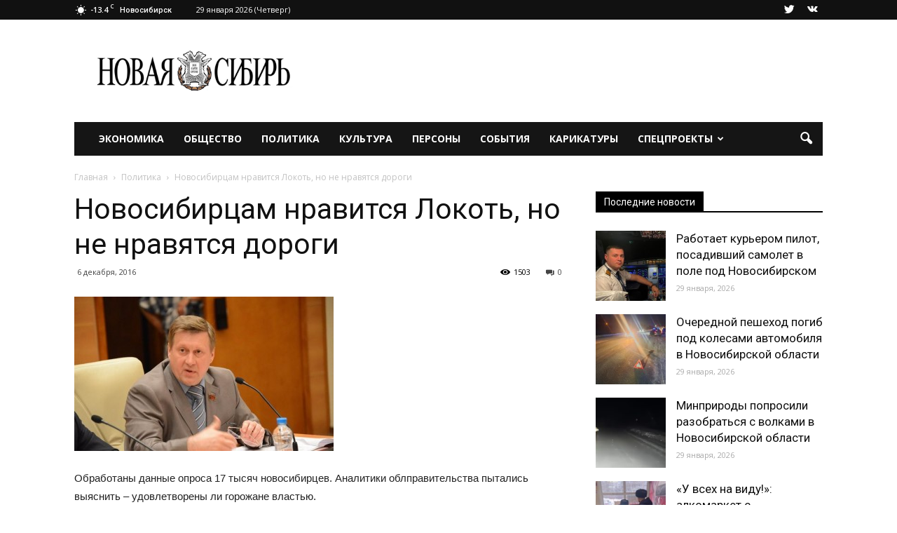

--- FILE ---
content_type: text/html; charset=UTF-8
request_url: https://newsib.net/politika/novosibircam-nravitsya-lokot-no-ne-nravyatsya-dorogi.html
body_size: 29467
content:
<!doctype html >
<!--[if IE 8]>    <html class="ie8" lang="en"> <![endif]-->
<!--[if IE 9]>    <html class="ie9" lang="en"> <![endif]-->
<!--[if gt IE 8]><!--> <html lang="ru-RU"> <!--<![endif]-->
<head>
    <title>Новосибирцам нравится Локоть, но не нравятся дороги - Новая Сибирь online</title>
    <meta charset="UTF-8" />
    <meta name="viewport" content="width=device-width, initial-scale=1.0">
    <link rel="pingback" href="https://newsib.net/xmlrpc.php" />
    <meta name='robots' content='index, follow, max-image-preview:large, max-snippet:-1, max-video-preview:-1' />
	<style>img:is([sizes="auto" i], [sizes^="auto," i]) { contain-intrinsic-size: 3000px 1500px }</style>
	<meta property="og:image" content="https://newsib.net/wp-content/uploads/2016/12/2ba84617e330c20aaaa95781d3d3a70e.jpeg" /><meta name="author" content="Новая Сибирь">
<link rel="icon" type="image/png" href="https://newsib.net/wp-content/uploads/2016/12/favicon-300x300.png"><link rel="apple-touch-icon-precomposed" sizes="76x76" href="https://newsib.net/wp-content/uploads/2016/12/favicon.png"/><link rel="apple-touch-icon-precomposed" sizes="120x120" href="https://newsib.net/wp-content/uploads/2016/12/favicon-300x300.png"/><link rel="apple-touch-icon-precomposed" sizes="152x152" href="https://newsib.net/wp-content/uploads/2016/12/favicon-300x300.png"/><link rel="apple-touch-icon-precomposed" sizes="114x114" href="https://newsib.net/wp-content/uploads/2016/12/favicon-300x300.png"/><link rel="apple-touch-icon-precomposed" sizes="144x144" href="https://newsib.net/wp-content/uploads/2016/12/favicon-300x300.png"/>
	<!-- This site is optimized with the Yoast SEO plugin v26.8 - https://yoast.com/product/yoast-seo-wordpress/ -->
	<link rel="canonical" href="https://newsib.net/politika/novosibircam-nravitsya-lokot-no-ne-nravyatsya-dorogi.html" />
	<meta property="og:locale" content="ru_RU" />
	<meta property="og:type" content="article" />
	<meta property="og:title" content="Новосибирцам нравится Локоть, но не нравятся дороги - Новая Сибирь online" />
	<meta property="og:description" content="Обработаны данные опроса 17 тысяч новосибирцев. Аналитики облправительства пытались выяснить – удовлетворены ли горожане властью.&nbsp; Большинство из опрошенных сообщили, что претензий к работе практически нет. Высокую положительную динамику продемонстрировал мэр Новосибирска Анатолий Локоть. Доверие горожан выросло к нему на 11% за год. Сегодня 68% новосибирцев поддерживают градоначальника. Работу Локтя оценивали по нескольким критериям: качество дорог, [&hellip;]" />
	<meta property="og:url" content="https://newsib.net/politika/novosibircam-nravitsya-lokot-no-ne-nravyatsya-dorogi.html" />
	<meta property="og:site_name" content="Новая Сибирь online" />
	<meta property="article:published_time" content="2016-12-06T15:45:22+00:00" />
	<meta property="og:image" content="https://newsib.net/wp-content/uploads/2016/12/2ba84617e330c20aaaa95781d3d3a70e.jpeg" />
	<meta property="og:image:width" content="370" />
	<meta property="og:image:height" content="220" />
	<meta property="og:image:type" content="image/jpeg" />
	<meta name="author" content="Новая Сибирь" />
	<meta name="twitter:card" content="summary_large_image" />
	<meta name="twitter:label1" content="Написано автором" />
	<meta name="twitter:data1" content="Новая Сибирь" />
	<script type="application/ld+json" class="yoast-schema-graph">{"@context":"https://schema.org","@graph":[{"@type":"Article","@id":"https://newsib.net/politika/novosibircam-nravitsya-lokot-no-ne-nravyatsya-dorogi.html#article","isPartOf":{"@id":"https://newsib.net/politika/novosibircam-nravitsya-lokot-no-ne-nravyatsya-dorogi.html"},"author":{"name":"Новая Сибирь","@id":"https://newsib.net/#/schema/person/9f0ad5f92ba579ea75c89cc0362c67d8"},"headline":"Новосибирцам нравится Локоть, но не нравятся дороги","datePublished":"2016-12-06T15:45:22+00:00","mainEntityOfPage":{"@id":"https://newsib.net/politika/novosibircam-nravitsya-lokot-no-ne-nravyatsya-dorogi.html"},"wordCount":164,"commentCount":0,"image":{"@id":"https://newsib.net/politika/novosibircam-nravitsya-lokot-no-ne-nravyatsya-dorogi.html#primaryimage"},"thumbnailUrl":"https://newsib.net/wp-content/uploads/2016/12/2ba84617e330c20aaaa95781d3d3a70e.jpeg","articleSection":["Политика"],"inLanguage":"ru-RU","potentialAction":[{"@type":"CommentAction","name":"Comment","target":["https://newsib.net/politika/novosibircam-nravitsya-lokot-no-ne-nravyatsya-dorogi.html#respond"]}]},{"@type":"WebPage","@id":"https://newsib.net/politika/novosibircam-nravitsya-lokot-no-ne-nravyatsya-dorogi.html","url":"https://newsib.net/politika/novosibircam-nravitsya-lokot-no-ne-nravyatsya-dorogi.html","name":"Новосибирцам нравится Локоть, но не нравятся дороги - Новая Сибирь online","isPartOf":{"@id":"https://newsib.net/#website"},"primaryImageOfPage":{"@id":"https://newsib.net/politika/novosibircam-nravitsya-lokot-no-ne-nravyatsya-dorogi.html#primaryimage"},"image":{"@id":"https://newsib.net/politika/novosibircam-nravitsya-lokot-no-ne-nravyatsya-dorogi.html#primaryimage"},"thumbnailUrl":"https://newsib.net/wp-content/uploads/2016/12/2ba84617e330c20aaaa95781d3d3a70e.jpeg","datePublished":"2016-12-06T15:45:22+00:00","author":{"@id":"https://newsib.net/#/schema/person/9f0ad5f92ba579ea75c89cc0362c67d8"},"breadcrumb":{"@id":"https://newsib.net/politika/novosibircam-nravitsya-lokot-no-ne-nravyatsya-dorogi.html#breadcrumb"},"inLanguage":"ru-RU","potentialAction":[{"@type":"ReadAction","target":["https://newsib.net/politika/novosibircam-nravitsya-lokot-no-ne-nravyatsya-dorogi.html"]}]},{"@type":"ImageObject","inLanguage":"ru-RU","@id":"https://newsib.net/politika/novosibircam-nravitsya-lokot-no-ne-nravyatsya-dorogi.html#primaryimage","url":"https://newsib.net/wp-content/uploads/2016/12/2ba84617e330c20aaaa95781d3d3a70e.jpeg","contentUrl":"https://newsib.net/wp-content/uploads/2016/12/2ba84617e330c20aaaa95781d3d3a70e.jpeg","width":370,"height":220},{"@type":"BreadcrumbList","@id":"https://newsib.net/politika/novosibircam-nravitsya-lokot-no-ne-nravyatsya-dorogi.html#breadcrumb","itemListElement":[{"@type":"ListItem","position":1,"name":"Главная страница","item":"https://newsib.net/"},{"@type":"ListItem","position":2,"name":"Новосибирцам нравится Локоть, но не нравятся дороги"}]},{"@type":"WebSite","@id":"https://newsib.net/#website","url":"https://newsib.net/","name":"Новая Сибирь online","description":"Последние новости Новосибирска, а также самое важное и поучительное в повседневном.","potentialAction":[{"@type":"SearchAction","target":{"@type":"EntryPoint","urlTemplate":"https://newsib.net/?s={search_term_string}"},"query-input":{"@type":"PropertyValueSpecification","valueRequired":true,"valueName":"search_term_string"}}],"inLanguage":"ru-RU"},{"@type":"Person","@id":"https://newsib.net/#/schema/person/9f0ad5f92ba579ea75c89cc0362c67d8","name":"Новая Сибирь","url":"https://newsib.net/author/novaja-sibir"}]}</script>
	<!-- / Yoast SEO plugin. -->


<link rel='dns-prefetch' href='//fonts.googleapis.com' />
<link rel="alternate" type="application/rss+xml" title="Новая Сибирь online &raquo; Лента" href="https://newsib.net/feed" />
<link rel="alternate" type="application/rss+xml" title="Новая Сибирь online &raquo; Лента комментариев" href="https://newsib.net/comments/feed" />
<link rel="alternate" type="application/rss+xml" title="Новая Сибирь online &raquo; Лента комментариев к &laquo;Новосибирцам нравится Локоть, но не нравятся дороги&raquo;" href="https://newsib.net/politika/novosibircam-nravitsya-lokot-no-ne-nravyatsya-dorogi.html/feed" />
<script type="text/javascript">
/* <![CDATA[ */
window._wpemojiSettings = {"baseUrl":"https:\/\/s.w.org\/images\/core\/emoji\/15.0.3\/72x72\/","ext":".png","svgUrl":"https:\/\/s.w.org\/images\/core\/emoji\/15.0.3\/svg\/","svgExt":".svg","source":{"concatemoji":"https:\/\/newsib.net\/wp-includes\/js\/wp-emoji-release.min.js?ver=6.7.4"}};
/*! This file is auto-generated */
!function(i,n){var o,s,e;function c(e){try{var t={supportTests:e,timestamp:(new Date).valueOf()};sessionStorage.setItem(o,JSON.stringify(t))}catch(e){}}function p(e,t,n){e.clearRect(0,0,e.canvas.width,e.canvas.height),e.fillText(t,0,0);var t=new Uint32Array(e.getImageData(0,0,e.canvas.width,e.canvas.height).data),r=(e.clearRect(0,0,e.canvas.width,e.canvas.height),e.fillText(n,0,0),new Uint32Array(e.getImageData(0,0,e.canvas.width,e.canvas.height).data));return t.every(function(e,t){return e===r[t]})}function u(e,t,n){switch(t){case"flag":return n(e,"\ud83c\udff3\ufe0f\u200d\u26a7\ufe0f","\ud83c\udff3\ufe0f\u200b\u26a7\ufe0f")?!1:!n(e,"\ud83c\uddfa\ud83c\uddf3","\ud83c\uddfa\u200b\ud83c\uddf3")&&!n(e,"\ud83c\udff4\udb40\udc67\udb40\udc62\udb40\udc65\udb40\udc6e\udb40\udc67\udb40\udc7f","\ud83c\udff4\u200b\udb40\udc67\u200b\udb40\udc62\u200b\udb40\udc65\u200b\udb40\udc6e\u200b\udb40\udc67\u200b\udb40\udc7f");case"emoji":return!n(e,"\ud83d\udc26\u200d\u2b1b","\ud83d\udc26\u200b\u2b1b")}return!1}function f(e,t,n){var r="undefined"!=typeof WorkerGlobalScope&&self instanceof WorkerGlobalScope?new OffscreenCanvas(300,150):i.createElement("canvas"),a=r.getContext("2d",{willReadFrequently:!0}),o=(a.textBaseline="top",a.font="600 32px Arial",{});return e.forEach(function(e){o[e]=t(a,e,n)}),o}function t(e){var t=i.createElement("script");t.src=e,t.defer=!0,i.head.appendChild(t)}"undefined"!=typeof Promise&&(o="wpEmojiSettingsSupports",s=["flag","emoji"],n.supports={everything:!0,everythingExceptFlag:!0},e=new Promise(function(e){i.addEventListener("DOMContentLoaded",e,{once:!0})}),new Promise(function(t){var n=function(){try{var e=JSON.parse(sessionStorage.getItem(o));if("object"==typeof e&&"number"==typeof e.timestamp&&(new Date).valueOf()<e.timestamp+604800&&"object"==typeof e.supportTests)return e.supportTests}catch(e){}return null}();if(!n){if("undefined"!=typeof Worker&&"undefined"!=typeof OffscreenCanvas&&"undefined"!=typeof URL&&URL.createObjectURL&&"undefined"!=typeof Blob)try{var e="postMessage("+f.toString()+"("+[JSON.stringify(s),u.toString(),p.toString()].join(",")+"));",r=new Blob([e],{type:"text/javascript"}),a=new Worker(URL.createObjectURL(r),{name:"wpTestEmojiSupports"});return void(a.onmessage=function(e){c(n=e.data),a.terminate(),t(n)})}catch(e){}c(n=f(s,u,p))}t(n)}).then(function(e){for(var t in e)n.supports[t]=e[t],n.supports.everything=n.supports.everything&&n.supports[t],"flag"!==t&&(n.supports.everythingExceptFlag=n.supports.everythingExceptFlag&&n.supports[t]);n.supports.everythingExceptFlag=n.supports.everythingExceptFlag&&!n.supports.flag,n.DOMReady=!1,n.readyCallback=function(){n.DOMReady=!0}}).then(function(){return e}).then(function(){var e;n.supports.everything||(n.readyCallback(),(e=n.source||{}).concatemoji?t(e.concatemoji):e.wpemoji&&e.twemoji&&(t(e.twemoji),t(e.wpemoji)))}))}((window,document),window._wpemojiSettings);
/* ]]> */
</script>
<style id='wp-emoji-styles-inline-css' type='text/css'>

	img.wp-smiley, img.emoji {
		display: inline !important;
		border: none !important;
		box-shadow: none !important;
		height: 1em !important;
		width: 1em !important;
		margin: 0 0.07em !important;
		vertical-align: -0.1em !important;
		background: none !important;
		padding: 0 !important;
	}
</style>
<link rel='stylesheet' id='wp-block-library-css' href='https://newsib.net/wp-includes/css/dist/block-library/style.min.css?ver=6.7.4' type='text/css' media='all' />
<link rel='stylesheet' id='banner-list-block-css' href='https://newsib.net/wp-content/plugins/custom-banners/blocks/banner-list/style.css?ver=1627555238' type='text/css' media='all' />
<link rel='stylesheet' id='rotating-banner-block-css' href='https://newsib.net/wp-content/plugins/custom-banners/blocks/rotating-banner/style.css?ver=1627555238' type='text/css' media='all' />
<link rel='stylesheet' id='single-banner-block-css' href='https://newsib.net/wp-content/plugins/custom-banners/blocks/single-banner/style.css?ver=1627555238' type='text/css' media='all' />
<link rel='stylesheet' id='mediaelement-css' href='https://newsib.net/wp-includes/js/mediaelement/mediaelementplayer-legacy.min.css?ver=4.2.17' type='text/css' media='all' />
<link rel='stylesheet' id='wp-mediaelement-css' href='https://newsib.net/wp-includes/js/mediaelement/wp-mediaelement.min.css?ver=6.7.4' type='text/css' media='all' />
<style id='jetpack-sharing-buttons-style-inline-css' type='text/css'>
.jetpack-sharing-buttons__services-list{display:flex;flex-direction:row;flex-wrap:wrap;gap:0;list-style-type:none;margin:5px;padding:0}.jetpack-sharing-buttons__services-list.has-small-icon-size{font-size:12px}.jetpack-sharing-buttons__services-list.has-normal-icon-size{font-size:16px}.jetpack-sharing-buttons__services-list.has-large-icon-size{font-size:24px}.jetpack-sharing-buttons__services-list.has-huge-icon-size{font-size:36px}@media print{.jetpack-sharing-buttons__services-list{display:none!important}}.editor-styles-wrapper .wp-block-jetpack-sharing-buttons{gap:0;padding-inline-start:0}ul.jetpack-sharing-buttons__services-list.has-background{padding:1.25em 2.375em}
</style>
<style id='classic-theme-styles-inline-css' type='text/css'>
/*! This file is auto-generated */
.wp-block-button__link{color:#fff;background-color:#32373c;border-radius:9999px;box-shadow:none;text-decoration:none;padding:calc(.667em + 2px) calc(1.333em + 2px);font-size:1.125em}.wp-block-file__button{background:#32373c;color:#fff;text-decoration:none}
</style>
<style id='global-styles-inline-css' type='text/css'>
:root{--wp--preset--aspect-ratio--square: 1;--wp--preset--aspect-ratio--4-3: 4/3;--wp--preset--aspect-ratio--3-4: 3/4;--wp--preset--aspect-ratio--3-2: 3/2;--wp--preset--aspect-ratio--2-3: 2/3;--wp--preset--aspect-ratio--16-9: 16/9;--wp--preset--aspect-ratio--9-16: 9/16;--wp--preset--color--black: #000000;--wp--preset--color--cyan-bluish-gray: #abb8c3;--wp--preset--color--white: #ffffff;--wp--preset--color--pale-pink: #f78da7;--wp--preset--color--vivid-red: #cf2e2e;--wp--preset--color--luminous-vivid-orange: #ff6900;--wp--preset--color--luminous-vivid-amber: #fcb900;--wp--preset--color--light-green-cyan: #7bdcb5;--wp--preset--color--vivid-green-cyan: #00d084;--wp--preset--color--pale-cyan-blue: #8ed1fc;--wp--preset--color--vivid-cyan-blue: #0693e3;--wp--preset--color--vivid-purple: #9b51e0;--wp--preset--gradient--vivid-cyan-blue-to-vivid-purple: linear-gradient(135deg,rgba(6,147,227,1) 0%,rgb(155,81,224) 100%);--wp--preset--gradient--light-green-cyan-to-vivid-green-cyan: linear-gradient(135deg,rgb(122,220,180) 0%,rgb(0,208,130) 100%);--wp--preset--gradient--luminous-vivid-amber-to-luminous-vivid-orange: linear-gradient(135deg,rgba(252,185,0,1) 0%,rgba(255,105,0,1) 100%);--wp--preset--gradient--luminous-vivid-orange-to-vivid-red: linear-gradient(135deg,rgba(255,105,0,1) 0%,rgb(207,46,46) 100%);--wp--preset--gradient--very-light-gray-to-cyan-bluish-gray: linear-gradient(135deg,rgb(238,238,238) 0%,rgb(169,184,195) 100%);--wp--preset--gradient--cool-to-warm-spectrum: linear-gradient(135deg,rgb(74,234,220) 0%,rgb(151,120,209) 20%,rgb(207,42,186) 40%,rgb(238,44,130) 60%,rgb(251,105,98) 80%,rgb(254,248,76) 100%);--wp--preset--gradient--blush-light-purple: linear-gradient(135deg,rgb(255,206,236) 0%,rgb(152,150,240) 100%);--wp--preset--gradient--blush-bordeaux: linear-gradient(135deg,rgb(254,205,165) 0%,rgb(254,45,45) 50%,rgb(107,0,62) 100%);--wp--preset--gradient--luminous-dusk: linear-gradient(135deg,rgb(255,203,112) 0%,rgb(199,81,192) 50%,rgb(65,88,208) 100%);--wp--preset--gradient--pale-ocean: linear-gradient(135deg,rgb(255,245,203) 0%,rgb(182,227,212) 50%,rgb(51,167,181) 100%);--wp--preset--gradient--electric-grass: linear-gradient(135deg,rgb(202,248,128) 0%,rgb(113,206,126) 100%);--wp--preset--gradient--midnight: linear-gradient(135deg,rgb(2,3,129) 0%,rgb(40,116,252) 100%);--wp--preset--font-size--small: 13px;--wp--preset--font-size--medium: 20px;--wp--preset--font-size--large: 36px;--wp--preset--font-size--x-large: 42px;--wp--preset--spacing--20: 0.44rem;--wp--preset--spacing--30: 0.67rem;--wp--preset--spacing--40: 1rem;--wp--preset--spacing--50: 1.5rem;--wp--preset--spacing--60: 2.25rem;--wp--preset--spacing--70: 3.38rem;--wp--preset--spacing--80: 5.06rem;--wp--preset--shadow--natural: 6px 6px 9px rgba(0, 0, 0, 0.2);--wp--preset--shadow--deep: 12px 12px 50px rgba(0, 0, 0, 0.4);--wp--preset--shadow--sharp: 6px 6px 0px rgba(0, 0, 0, 0.2);--wp--preset--shadow--outlined: 6px 6px 0px -3px rgba(255, 255, 255, 1), 6px 6px rgba(0, 0, 0, 1);--wp--preset--shadow--crisp: 6px 6px 0px rgba(0, 0, 0, 1);}:where(.is-layout-flex){gap: 0.5em;}:where(.is-layout-grid){gap: 0.5em;}body .is-layout-flex{display: flex;}.is-layout-flex{flex-wrap: wrap;align-items: center;}.is-layout-flex > :is(*, div){margin: 0;}body .is-layout-grid{display: grid;}.is-layout-grid > :is(*, div){margin: 0;}:where(.wp-block-columns.is-layout-flex){gap: 2em;}:where(.wp-block-columns.is-layout-grid){gap: 2em;}:where(.wp-block-post-template.is-layout-flex){gap: 1.25em;}:where(.wp-block-post-template.is-layout-grid){gap: 1.25em;}.has-black-color{color: var(--wp--preset--color--black) !important;}.has-cyan-bluish-gray-color{color: var(--wp--preset--color--cyan-bluish-gray) !important;}.has-white-color{color: var(--wp--preset--color--white) !important;}.has-pale-pink-color{color: var(--wp--preset--color--pale-pink) !important;}.has-vivid-red-color{color: var(--wp--preset--color--vivid-red) !important;}.has-luminous-vivid-orange-color{color: var(--wp--preset--color--luminous-vivid-orange) !important;}.has-luminous-vivid-amber-color{color: var(--wp--preset--color--luminous-vivid-amber) !important;}.has-light-green-cyan-color{color: var(--wp--preset--color--light-green-cyan) !important;}.has-vivid-green-cyan-color{color: var(--wp--preset--color--vivid-green-cyan) !important;}.has-pale-cyan-blue-color{color: var(--wp--preset--color--pale-cyan-blue) !important;}.has-vivid-cyan-blue-color{color: var(--wp--preset--color--vivid-cyan-blue) !important;}.has-vivid-purple-color{color: var(--wp--preset--color--vivid-purple) !important;}.has-black-background-color{background-color: var(--wp--preset--color--black) !important;}.has-cyan-bluish-gray-background-color{background-color: var(--wp--preset--color--cyan-bluish-gray) !important;}.has-white-background-color{background-color: var(--wp--preset--color--white) !important;}.has-pale-pink-background-color{background-color: var(--wp--preset--color--pale-pink) !important;}.has-vivid-red-background-color{background-color: var(--wp--preset--color--vivid-red) !important;}.has-luminous-vivid-orange-background-color{background-color: var(--wp--preset--color--luminous-vivid-orange) !important;}.has-luminous-vivid-amber-background-color{background-color: var(--wp--preset--color--luminous-vivid-amber) !important;}.has-light-green-cyan-background-color{background-color: var(--wp--preset--color--light-green-cyan) !important;}.has-vivid-green-cyan-background-color{background-color: var(--wp--preset--color--vivid-green-cyan) !important;}.has-pale-cyan-blue-background-color{background-color: var(--wp--preset--color--pale-cyan-blue) !important;}.has-vivid-cyan-blue-background-color{background-color: var(--wp--preset--color--vivid-cyan-blue) !important;}.has-vivid-purple-background-color{background-color: var(--wp--preset--color--vivid-purple) !important;}.has-black-border-color{border-color: var(--wp--preset--color--black) !important;}.has-cyan-bluish-gray-border-color{border-color: var(--wp--preset--color--cyan-bluish-gray) !important;}.has-white-border-color{border-color: var(--wp--preset--color--white) !important;}.has-pale-pink-border-color{border-color: var(--wp--preset--color--pale-pink) !important;}.has-vivid-red-border-color{border-color: var(--wp--preset--color--vivid-red) !important;}.has-luminous-vivid-orange-border-color{border-color: var(--wp--preset--color--luminous-vivid-orange) !important;}.has-luminous-vivid-amber-border-color{border-color: var(--wp--preset--color--luminous-vivid-amber) !important;}.has-light-green-cyan-border-color{border-color: var(--wp--preset--color--light-green-cyan) !important;}.has-vivid-green-cyan-border-color{border-color: var(--wp--preset--color--vivid-green-cyan) !important;}.has-pale-cyan-blue-border-color{border-color: var(--wp--preset--color--pale-cyan-blue) !important;}.has-vivid-cyan-blue-border-color{border-color: var(--wp--preset--color--vivid-cyan-blue) !important;}.has-vivid-purple-border-color{border-color: var(--wp--preset--color--vivid-purple) !important;}.has-vivid-cyan-blue-to-vivid-purple-gradient-background{background: var(--wp--preset--gradient--vivid-cyan-blue-to-vivid-purple) !important;}.has-light-green-cyan-to-vivid-green-cyan-gradient-background{background: var(--wp--preset--gradient--light-green-cyan-to-vivid-green-cyan) !important;}.has-luminous-vivid-amber-to-luminous-vivid-orange-gradient-background{background: var(--wp--preset--gradient--luminous-vivid-amber-to-luminous-vivid-orange) !important;}.has-luminous-vivid-orange-to-vivid-red-gradient-background{background: var(--wp--preset--gradient--luminous-vivid-orange-to-vivid-red) !important;}.has-very-light-gray-to-cyan-bluish-gray-gradient-background{background: var(--wp--preset--gradient--very-light-gray-to-cyan-bluish-gray) !important;}.has-cool-to-warm-spectrum-gradient-background{background: var(--wp--preset--gradient--cool-to-warm-spectrum) !important;}.has-blush-light-purple-gradient-background{background: var(--wp--preset--gradient--blush-light-purple) !important;}.has-blush-bordeaux-gradient-background{background: var(--wp--preset--gradient--blush-bordeaux) !important;}.has-luminous-dusk-gradient-background{background: var(--wp--preset--gradient--luminous-dusk) !important;}.has-pale-ocean-gradient-background{background: var(--wp--preset--gradient--pale-ocean) !important;}.has-electric-grass-gradient-background{background: var(--wp--preset--gradient--electric-grass) !important;}.has-midnight-gradient-background{background: var(--wp--preset--gradient--midnight) !important;}.has-small-font-size{font-size: var(--wp--preset--font-size--small) !important;}.has-medium-font-size{font-size: var(--wp--preset--font-size--medium) !important;}.has-large-font-size{font-size: var(--wp--preset--font-size--large) !important;}.has-x-large-font-size{font-size: var(--wp--preset--font-size--x-large) !important;}
:where(.wp-block-post-template.is-layout-flex){gap: 1.25em;}:where(.wp-block-post-template.is-layout-grid){gap: 1.25em;}
:where(.wp-block-columns.is-layout-flex){gap: 2em;}:where(.wp-block-columns.is-layout-grid){gap: 2em;}
:root :where(.wp-block-pullquote){font-size: 1.5em;line-height: 1.6;}
</style>
<link rel='stylesheet' id='SFSIPLUSmainCss-css' href='https://newsib.net/wp-content/plugins/Ultimate-Premium-Plugin/css/sfsi-style.css?ver=16.0' type='text/css' media='all' />
<link rel='stylesheet' id='contact-form-7-css' href='https://newsib.net/wp-content/plugins/contact-form-7/includes/css/styles.css?ver=6.1.4' type='text/css' media='all' />
<link rel='stylesheet' id='wp-banners-css-css' href='https://newsib.net/wp-content/plugins/custom-banners/assets/css/wp-banners.css?ver=6.7.4' type='text/css' media='all' />
<link rel='stylesheet' id='gn-frontend-gnfollow-style-css' href='https://newsib.net/wp-content/plugins/gn-publisher/assets/css/gn-frontend-gnfollow.min.css?ver=1.5.26' type='text/css' media='all' />
<link rel='stylesheet' id='wp-polls-css' href='https://newsib.net/wp-content/plugins/wp-polls/polls-css.css?ver=2.77.3' type='text/css' media='all' />
<style id='wp-polls-inline-css' type='text/css'>
.wp-polls .pollbar {
	margin: 1px;
	font-size: 6px;
	line-height: 8px;
	height: 8px;
	background-image: url('https://newsib.net/wp-content/plugins/wp-polls/images/default/pollbg.gif');
	border: 1px solid #c8c8c8;
}

</style>
<link crossorigin="anonymous" rel='stylesheet' id='google_font_open_sans-css' href='https://fonts.googleapis.com/css?family=Open+Sans%3A300italic%2C400italic%2C600italic%2C400%2C600%2C700&#038;subset=cyrillic&#038;ver=6.7.4' type='text/css' media='all' />
<link crossorigin="anonymous" rel='stylesheet' id='google_font_roboto-css' href='https://fonts.googleapis.com/css?family=Roboto%3A500%2C400italic%2C700%2C900%2C500italic%2C400%2C300&#038;subset=cyrillic&#038;ver=6.7.4' type='text/css' media='all' />
<link rel='stylesheet' id='wp-pagenavi-css' href='https://newsib.net/wp-content/plugins/wp-pagenavi/pagenavi-css.css?ver=2.70' type='text/css' media='all' />
<link rel='stylesheet' id='js_composer_front-css' href='https://newsib.net/wp-content/plugins/js_composer/assets/css/js_composer.min.css?ver=5.4.5' type='text/css' media='all' />
<link rel='stylesheet' id='td-theme-css' href='https://newsib.net/wp-content/themes/Newspaper/style.css?ver=7.5' type='text/css' media='all' />
<script type="text/javascript" src="https://newsib.net/wp-includes/js/jquery/jquery.min.js?ver=3.7.1" id="jquery-core-js"></script>
<script type="text/javascript" src="https://newsib.net/wp-includes/js/jquery/jquery-migrate.min.js?ver=3.4.1" id="jquery-migrate-js"></script>
<link rel="https://api.w.org/" href="https://newsib.net/wp-json/" /><link rel="alternate" title="JSON" type="application/json" href="https://newsib.net/wp-json/wp/v2/posts/5723" /><link rel="EditURI" type="application/rsd+xml" title="RSD" href="https://newsib.net/xmlrpc.php?rsd" />
<meta name="generator" content="WordPress 6.7.4" />
<link rel='shortlink' href='https://newsib.net?p=5723' />
		<style type="text/css">
					</style>
				<!-- Twitter Cards Meta by USM  STARTS-->
			<meta name="twitter:card" content="summary" />
<meta name="twitter:site" content="@newsib_lite" />
<meta name="twitter:creator" content="@newsib_lite" />
<meta name="twitter:url" content="https://newsib.net/politika/novosibircam-nravitsya-lokot-no-ne-nravyatsya-dorogi.html" />
<meta name="twitter:title" content="Новосибирцам нравится Локоть, но не нравятся дороги" />
<meta name="twitter:description" content="Обработаны данные опроса 17 тысяч новосибирцев. Аналитики облправительства пытались выяснить – удовлетворены ли горожане властью.&nbsp; Большинство из опрошенных сообщили, что претензий к работе практически нет. Высокую положительную динамику продемонстрировал мэр Новосибирска Анатолий Локоть. Доверие горожан выросло к нему на 11% за год. Сегодня 68% новосибирцев поддерживают градоначальника. [...]" />
<meta name="twitter:image" content="https://newsib.net/wp-content/plugins/Ultimate-Premium-Plugin/images/no-image.jpg?1769686965" />
			<!-- Twitter Cards Meta by USM  CLOSES-->
			<style type="text/css" media="screen"></style><meta name="google-site-verification" content="wmQqvDwvkGMy2_0tN4JqeQ7bp768k_rBGr-DxYvwyYA" />
<!-- Global site tag (gtag.js) - Google Analytics -->
<script async src="https://www.googletagmanager.com/gtag/js?id=UA-165311820-1"></script>
<script>
  window.dataLayer = window.dataLayer || [];
  function gtag(){dataLayer.push(arguments);}
  gtag('js', new Date());
  gtag('config', 'UA-165311820-1');
</script>
<meta name="yandex-verification" content="d33014ccb0c9e0cf" />
<meta name="yandex-verification" content="e3cf079a5c1b8fef" />
<!-- Global site tag (gtag.js) - Google Analytics -->
<script async src="https://www.googletagmanager.com/gtag/js?id=G-B2E26YDWPS"></script>
<script>
  window.dataLayer = window.dataLayer || [];
  function gtag(){dataLayer.push(arguments);}
  gtag('js', new Date());

  gtag('config', 'G-B2E26YDWPS');
</script>

<!-- Yandex.RTB -->
<script>window.yaContextCb=window.yaContextCb||[]</script>
<script src="https://yandex.ru/ads/system/context.js" async></script><meta name="yandex-verification" content="d33014ccb0c9e0cf" />
<meta name="yandex-verification" content="3f5f47f2003c03fb" /><!--[if lt IE 9]><script src="https://html5shim.googlecode.com/svn/trunk/html5.js"></script><![endif]-->
    <meta name="generator" content="Powered by WPBakery Page Builder - drag and drop page builder for WordPress."/>
<!--[if lte IE 9]><link rel="stylesheet" type="text/css" href="https://newsib.net/wp-content/plugins/js_composer/assets/css/vc_lte_ie9.min.css" media="screen"><![endif]--><meta name="google-site-verification" content="rysvljjgXene0WP8EylJL4NGbzwuF0kJV7I53tR_lI0" /><link rel="amphtml" href="https://newsib.net/politika/novosibircam-nravitsya-lokot-no-ne-nravyatsya-dorogi.html?amp">
<!-- JS generated by theme -->

<script>
    
    

	    var tdBlocksArray = []; //here we store all the items for the current page

	    //td_block class - each ajax block uses a object of this class for requests
	    function tdBlock() {
		    this.id = '';
		    this.block_type = 1; //block type id (1-234 etc)
		    this.atts = '';
		    this.td_column_number = '';
		    this.td_current_page = 1; //
		    this.post_count = 0; //from wp
		    this.found_posts = 0; //from wp
		    this.max_num_pages = 0; //from wp
		    this.td_filter_value = ''; //current live filter value
		    this.is_ajax_running = false;
		    this.td_user_action = ''; // load more or infinite loader (used by the animation)
		    this.header_color = '';
		    this.ajax_pagination_infinite_stop = ''; //show load more at page x
	    }


        // td_js_generator - mini detector
        (function(){
            var htmlTag = document.getElementsByTagName("html")[0];

            if ( navigator.userAgent.indexOf("MSIE 10.0") > -1 ) {
                htmlTag.className += ' ie10';
            }

            if ( !!navigator.userAgent.match(/Trident.*rv\:11\./) ) {
                htmlTag.className += ' ie11';
            }

            if ( /(iPad|iPhone|iPod)/g.test(navigator.userAgent) ) {
                htmlTag.className += ' td-md-is-ios';
            }

            var user_agent = navigator.userAgent.toLowerCase();
            if ( user_agent.indexOf("android") > -1 ) {
                htmlTag.className += ' td-md-is-android';
            }

            if ( -1 !== navigator.userAgent.indexOf('Mac OS X')  ) {
                htmlTag.className += ' td-md-is-os-x';
            }

            if ( /chrom(e|ium)/.test(navigator.userAgent.toLowerCase()) ) {
               htmlTag.className += ' td-md-is-chrome';
            }

            if ( -1 !== navigator.userAgent.indexOf('Firefox') ) {
                htmlTag.className += ' td-md-is-firefox';
            }

            if ( -1 !== navigator.userAgent.indexOf('Safari') && -1 === navigator.userAgent.indexOf('Chrome') ) {
                htmlTag.className += ' td-md-is-safari';
            }

            if( -1 !== navigator.userAgent.indexOf('IEMobile') ){
                htmlTag.className += ' td-md-is-iemobile';
            }

        })();




        var tdLocalCache = {};

        ( function () {
            "use strict";

            tdLocalCache = {
                data: {},
                remove: function (resource_id) {
                    delete tdLocalCache.data[resource_id];
                },
                exist: function (resource_id) {
                    return tdLocalCache.data.hasOwnProperty(resource_id) && tdLocalCache.data[resource_id] !== null;
                },
                get: function (resource_id) {
                    return tdLocalCache.data[resource_id];
                },
                set: function (resource_id, cachedData) {
                    tdLocalCache.remove(resource_id);
                    tdLocalCache.data[resource_id] = cachedData;
                }
            };
        })();

    
    
var td_viewport_interval_list=[{"limitBottom":767,"sidebarWidth":228},{"limitBottom":1018,"sidebarWidth":300},{"limitBottom":1140,"sidebarWidth":324}];
var td_animation_stack_effect="type1";
var tds_animation_stack=true;
var td_animation_stack_specific_selectors=".entry-thumb, img[class*=\"wp-image-\"], a.td-sml-link-to-image > img";
var td_animation_stack_general_selectors=".td-animation-stack .entry-thumb, .post .entry-thumb, .post img[class*=\"wp-image-\"], .post a.td-sml-link-to-image > img";
var td_ajax_url="https:\/\/newsib.net\/wp-admin\/admin-ajax.php?td_theme_name=Newspaper&v=7.5";
var td_get_template_directory_uri="https:\/\/newsib.net\/wp-content\/themes\/Newspaper";
var tds_snap_menu="";
var tds_logo_on_sticky="";
var tds_header_style="3";
var td_please_wait="\u041f\u043e\u0436\u0430\u043b\u0443\u0439\u0441\u0442\u0430, \u043f\u043e\u0434\u043e\u0436\u0434\u0438\u0442\u0435...";
var td_email_user_pass_incorrect="\u041d\u0435\u0432\u0435\u0440\u043d\u043e\u0435 \u0438\u043c\u044f \u043f\u043e\u043b\u044c\u0437\u043e\u0432\u0430\u0442\u0435\u043b\u044f \u0438\u043b\u0438 \u043f\u0430\u0440\u043e\u043b\u044c!";
var td_email_user_incorrect="\u041d\u0435\u0432\u0435\u0440\u043d\u044b\u0439 \u0430\u0434\u0440\u0435\u0441 \u044d\u043b\u0435\u043a\u0442\u0440\u043e\u043d\u043d\u043e\u0439 \u043f\u043e\u0447\u0442\u044b \u0438\u043b\u0438 \u043f\u0430\u0440\u043e\u043b\u044c!";
var td_email_incorrect="\u041d\u0435\u0432\u0435\u0440\u043d\u044b\u0439 \u0430\u0434\u0440\u0435\u0441 \u044d\u043b\u0435\u043a\u0442\u0440\u043e\u043d\u043d\u043e\u0439 \u043f\u043e\u0447\u0442\u044b!";
var tds_more_articles_on_post_enable="show";
var tds_more_articles_on_post_time_to_wait="";
var tds_more_articles_on_post_pages_distance_from_top=0;
var tds_theme_color_site_wide="#000000";
var tds_smart_sidebar="";
var tdThemeName="Newspaper";
var td_magnific_popup_translation_tPrev="\u041f\u0440\u0435\u0434\u044b\u0434\u0443\u0449\u0438\u0439 (\u041a\u043d\u043e\u043f\u043a\u0430 \u0432\u043b\u0435\u0432\u043e)";
var td_magnific_popup_translation_tNext="\u0421\u043b\u0435\u0434\u0443\u044e\u0449\u0438\u0439 (\u041a\u043d\u043e\u043f\u043a\u0430 \u0432\u043f\u0440\u0430\u0432\u043e)";
var td_magnific_popup_translation_tCounter="%curr% \u0438\u0437 %total%";
var td_magnific_popup_translation_ajax_tError="\u0421\u043e\u0434\u0435\u0440\u0436\u0438\u043c\u043e\u0435 %url% \u043d\u0435 \u043c\u043e\u0436\u0435\u0442 \u0431\u044b\u0442\u044c \u0437\u0430\u0433\u0440\u0443\u0436\u0435\u043d\u043e.";
var td_magnific_popup_translation_image_tError="\u0418\u0437\u043e\u0431\u0440\u0430\u0436\u0435\u043d\u0438\u0435 #%curr% \u043d\u0435 \u0443\u0434\u0430\u043b\u043e\u0441\u044c \u0437\u0430\u0433\u0440\u0443\u0437\u0438\u0442\u044c.";
var td_ad_background_click_link="";
var td_ad_background_click_target="";
</script>


<!-- Header style compiled by theme -->

<style>
    
.td-header-wrap .black-menu .sf-menu > .current-menu-item > a,
    .td-header-wrap .black-menu .sf-menu > .current-menu-ancestor > a,
    .td-header-wrap .black-menu .sf-menu > .current-category-ancestor > a,
    .td-header-wrap .black-menu .sf-menu > li > a:hover,
    .td-header-wrap .black-menu .sf-menu > .sfHover > a,
    .td-header-style-12 .td-header-menu-wrap-full,
    .sf-menu > .current-menu-item > a:after,
    .sf-menu > .current-menu-ancestor > a:after,
    .sf-menu > .current-category-ancestor > a:after,
    .sf-menu > li:hover > a:after,
    .sf-menu > .sfHover > a:after,
    .sf-menu ul .td-menu-item > a:hover,
    .sf-menu ul .sfHover > a,
    .sf-menu ul .current-menu-ancestor > a,
    .sf-menu ul .current-category-ancestor > a,
    .sf-menu ul .current-menu-item > a,
    .td-header-style-12 .td-affix,
    .header-search-wrap .td-drop-down-search:after,
    .header-search-wrap .td-drop-down-search .btn:hover,
    input[type=submit]:hover,
    .td-read-more a,
    .td-post-category:hover,
    .td-grid-style-1.td-hover-1 .td-big-grid-post:hover .td-post-category,
    .td-grid-style-5.td-hover-1 .td-big-grid-post:hover .td-post-category,
    .td_top_authors .td-active .td-author-post-count,
    .td_top_authors .td-active .td-author-comments-count,
    .td_top_authors .td_mod_wrap:hover .td-author-post-count,
    .td_top_authors .td_mod_wrap:hover .td-author-comments-count,
    .td-404-sub-sub-title a:hover,
    .td-search-form-widget .wpb_button:hover,
    .td-rating-bar-wrap div,
    .td_category_template_3 .td-current-sub-category,
    .dropcap,
    .td_wrapper_video_playlist .td_video_controls_playlist_wrapper,
    .wpb_default,
    .wpb_default:hover,
    .td-left-smart-list:hover,
    .td-right-smart-list:hover,
    .woocommerce-checkout .woocommerce input.button:hover,
    .woocommerce-page .woocommerce a.button:hover,
    .woocommerce-account div.woocommerce .button:hover,
    #bbpress-forums button:hover,
    .bbp_widget_login .button:hover,
    .td-footer-wrapper .td-post-category,
    .td-footer-wrapper .widget_product_search input[type="submit"]:hover,
    .woocommerce .product a.button:hover,
    .woocommerce .product #respond input#submit:hover,
    .woocommerce .checkout input#place_order:hover,
    .woocommerce .woocommerce.widget .button:hover,
    .single-product .product .summary .cart .button:hover,
    .woocommerce-cart .woocommerce table.cart .button:hover,
    .woocommerce-cart .woocommerce .shipping-calculator-form .button:hover,
    .td-next-prev-wrap a:hover,
    .td-load-more-wrap a:hover,
    .td-post-small-box a:hover,
    .page-nav .current,
    .page-nav:first-child > div,
    .td_category_template_8 .td-category-header .td-category a.td-current-sub-category,
    .td_category_template_4 .td-category-siblings .td-category a:hover,
    #bbpress-forums .bbp-pagination .current,
    #bbpress-forums #bbp-single-user-details #bbp-user-navigation li.current a,
    .td-theme-slider:hover .slide-meta-cat a,
    a.vc_btn-black:hover,
    .td-trending-now-wrapper:hover .td-trending-now-title,
    .td-scroll-up,
    .td-smart-list-button:hover,
    .td-weather-information:before,
    .td-weather-week:before,
    .td_block_exchange .td-exchange-header:before,
    .td_block_big_grid_9.td-grid-style-1 .td-post-category,
    .td_block_big_grid_9.td-grid-style-5 .td-post-category,
    .td-grid-style-6.td-hover-1 .td-module-thumb:after {
        background-color: #000000;
    }

    .woocommerce .woocommerce-message .button:hover,
    .woocommerce .woocommerce-error .button:hover,
    .woocommerce .woocommerce-info .button:hover {
        background-color: #000000 !important;
    }

    .woocommerce .product .onsale,
    .woocommerce.widget .ui-slider .ui-slider-handle {
        background: none #000000;
    }

    .woocommerce.widget.widget_layered_nav_filters ul li a {
        background: none repeat scroll 0 0 #000000 !important;
    }

    a,
    cite a:hover,
    .td_mega_menu_sub_cats .cur-sub-cat,
    .td-mega-span h3 a:hover,
    .td_mod_mega_menu:hover .entry-title a,
    .header-search-wrap .result-msg a:hover,
    .top-header-menu li a:hover,
    .top-header-menu .current-menu-item > a,
    .top-header-menu .current-menu-ancestor > a,
    .top-header-menu .current-category-ancestor > a,
    .td-social-icon-wrap > a:hover,
    .td-header-sp-top-widget .td-social-icon-wrap a:hover,
    .td-page-content blockquote p,
    .td-post-content blockquote p,
    .mce-content-body blockquote p,
    .comment-content blockquote p,
    .wpb_text_column blockquote p,
    .td_block_text_with_title blockquote p,
    .td_module_wrap:hover .entry-title a,
    .td-subcat-filter .td-subcat-list a:hover,
    .td-subcat-filter .td-subcat-dropdown a:hover,
    .td_quote_on_blocks,
    .dropcap2,
    .dropcap3,
    .td_top_authors .td-active .td-authors-name a,
    .td_top_authors .td_mod_wrap:hover .td-authors-name a,
    .td-post-next-prev-content a:hover,
    .author-box-wrap .td-author-social a:hover,
    .td-author-name a:hover,
    .td-author-url a:hover,
    .td_mod_related_posts:hover h3 > a,
    .td-post-template-11 .td-related-title .td-related-left:hover,
    .td-post-template-11 .td-related-title .td-related-right:hover,
    .td-post-template-11 .td-related-title .td-cur-simple-item,
    .td-post-template-11 .td_block_related_posts .td-next-prev-wrap a:hover,
    .comment-reply-link:hover,
    .logged-in-as a:hover,
    #cancel-comment-reply-link:hover,
    .td-search-query,
    .td-category-header .td-pulldown-category-filter-link:hover,
    .td-category-siblings .td-subcat-dropdown a:hover,
    .td-category-siblings .td-subcat-dropdown a.td-current-sub-category,
    .widget a:hover,
    .widget_calendar tfoot a:hover,
    .woocommerce a.added_to_cart:hover,
    #bbpress-forums li.bbp-header .bbp-reply-content span a:hover,
    #bbpress-forums .bbp-forum-freshness a:hover,
    #bbpress-forums .bbp-topic-freshness a:hover,
    #bbpress-forums .bbp-forums-list li a:hover,
    #bbpress-forums .bbp-forum-title:hover,
    #bbpress-forums .bbp-topic-permalink:hover,
    #bbpress-forums .bbp-topic-started-by a:hover,
    #bbpress-forums .bbp-topic-started-in a:hover,
    #bbpress-forums .bbp-body .super-sticky li.bbp-topic-title .bbp-topic-permalink,
    #bbpress-forums .bbp-body .sticky li.bbp-topic-title .bbp-topic-permalink,
    .widget_display_replies .bbp-author-name,
    .widget_display_topics .bbp-author-name,
    .footer-text-wrap .footer-email-wrap a,
    .td-subfooter-menu li a:hover,
    .footer-social-wrap a:hover,
    a.vc_btn-black:hover,
    .td-smart-list-dropdown-wrap .td-smart-list-button:hover,
    .td_module_17 .td-read-more a:hover,
    .td_module_18 .td-read-more a:hover,
    .td_module_19 .td-post-author-name a:hover,
    .td-instagram-user a {
        color: #000000;
    }

    a.vc_btn-black.vc_btn_square_outlined:hover,
    a.vc_btn-black.vc_btn_outlined:hover,
    .td-mega-menu-page .wpb_content_element ul li a:hover {
        color: #000000 !important;
    }

    .td-next-prev-wrap a:hover,
    .td-load-more-wrap a:hover,
    .td-post-small-box a:hover,
    .page-nav .current,
    .page-nav:first-child > div,
    .td_category_template_8 .td-category-header .td-category a.td-current-sub-category,
    .td_category_template_4 .td-category-siblings .td-category a:hover,
    #bbpress-forums .bbp-pagination .current,
    .post .td_quote_box,
    .page .td_quote_box,
    a.vc_btn-black:hover {
        border-color: #000000;
    }

    .td_wrapper_video_playlist .td_video_currently_playing:after {
        border-color: #000000 !important;
    }

    .header-search-wrap .td-drop-down-search:before {
        border-color: transparent transparent #000000 transparent;
    }

    .block-title > span,
    .block-title > a,
    .block-title > label,
    .widgettitle,
    .widgettitle:after,
    .td-trending-now-title,
    .td-trending-now-wrapper:hover .td-trending-now-title,
    .wpb_tabs li.ui-tabs-active a,
    .wpb_tabs li:hover a,
    .vc_tta-container .vc_tta-color-grey.vc_tta-tabs-position-top.vc_tta-style-classic .vc_tta-tabs-container .vc_tta-tab.vc_active > a,
    .vc_tta-container .vc_tta-color-grey.vc_tta-tabs-position-top.vc_tta-style-classic .vc_tta-tabs-container .vc_tta-tab:hover > a,
    .td-related-title .td-cur-simple-item,
    .woocommerce .product .products h2,
    .td-subcat-filter .td-subcat-dropdown:hover .td-subcat-more {
    	background-color: #000000;
    }

    .woocommerce div.product .woocommerce-tabs ul.tabs li.active {
    	background-color: #000000 !important;
    }

    .block-title,
    .td-related-title,
    .wpb_tabs .wpb_tabs_nav,
    .vc_tta-container .vc_tta-color-grey.vc_tta-tabs-position-top.vc_tta-style-classic .vc_tta-tabs-container,
    .woocommerce div.product .woocommerce-tabs ul.tabs:before {
        border-color: #000000;
    }
    .td_block_wrap .td-subcat-item .td-cur-simple-item {
	    color: #000000;
	}


    
    .td-grid-style-4 .entry-title
    {
        background-color: rgba(0, 0, 0, 0.7);
    }

    
    @media (max-width: 767px) {
        body .td-header-wrap .td-header-main-menu {
            background-color: #0a0a0a !important;
        }
    }
</style>

<!-- Yandex.Metrika counter --> <script type="text/javascript"> (function (d, w, c) { (w[c] = w[c] || []).push(function() { try { w.yaCounter41165829 = new Ya.Metrika({ id:41165829, clickmap:true, trackLinks:true, accurateTrackBounce:true, webvisor:true }); } catch(e) { } }); var n = d.getElementsByTagName("script")[0], s = d.createElement("script"), f = function () { n.parentNode.insertBefore(s, n); }; s.type = "text/javascript"; s.async = true; s.src = "https://mc.yandex.ru/metrika/watch.js"; if (w.opera == "[object Opera]") { d.addEventListener("DOMContentLoaded", f, false); } else { f(); } })(document, window, "yandex_metrika_callbacks"); </script> <noscript><div><img src="https://mc.yandex.ru/watch/41165829" style="position:absolute; left:-9999px;" alt="" /></div></noscript> <!-- /Yandex.Metrika counter --><style type="text/css">.sfsibeforpstwpr .sfsiplus_norm_row.sfsi_plus_wDivothr .sfsi_premium_wicons:nth-child(2) {margin-left: 5px !important;margin-right: 5px !important;} .sfsibeforpstwpr .sfsiplus_norm_row.sfsi_plus_wDivothr .sfsi_premium_wicons, .sfsiaftrpstwpr .sfsiplus_norm_row.sfsi_plus_wDivothr .sfsi_premium_wicons{width: 40px !important;height: auto !important; margin-left: 5px !important;margin-right: 5px !important;margin-bottom: 10px !important;} .sfsibeforpstwpr .sfsiplus_norm_row.sfsi_plus_wDivothr .sfsi_premium_wicons .sciconfront, .sfsibeforpstwpr .sfsiplus_norm_row.sfsi_plus_wDivothr .sfsi_premium_wicons .sciconback, .sfsiaftrpstwpr .sfsiplus_norm_row.sfsi_plus_wDivothr .sfsi_premium_wicons .sciconfront, .sfsiaftrpstwpr .sfsiplus_norm_row.sfsi_plus_wDivothr .sfsi_premium_wicons .sciconback {width: 40px !important;height: 40px !important; }#sfsi_plus_wDivothrWid { width: 250px !important; } </style><noscript><style type="text/css"> .wpb_animate_when_almost_visible { opacity: 1; }</style></noscript><meta name="follow.[base64]" content="W3zDndTSHFYGfk7HUDew"/><meta name="viewport" content="width=device-width, initial-scale=1">
		<!-- Open graph title, url & description tags added by USM STARTS -->
		<meta property="og:description" content="Обработаны данные опроса 17 тысяч новосибирцев. Аналитики облправительства пытались выяснить – удовлетворены ли горожане властью.  Большинство из опрошенных сообщили, что претензий к работе практически нет. Высокую положительную динамику продемонстрировал мэр Новосибирска Анатолий Локоть. Доверие горожан выросло к нему на 11% за год. Сегодня 68% новосибирцев поддерживают градоначальника. [...]"/>
<meta property="og:url" content="https://newsib.net/politika/novosibircam-nravitsya-lokot-no-ne-nravyatsya-dorogi.html"/>
<meta property="og:title" content="Новосибирцам нравится Локоть, но не нравятся дороги"/>
		<!-- Open graph title, url & description tags added by USM CLOSES -->
		
<link rel="manifest" href="/manifest.json">


		<!--Новости партнеров-->
	
	<script type="text/javascript" src="https://code.giraff.io/data/widget-newsibnet.js" async></script>
	
	<!--КОНЕЦ-->
	
</head>

<body class="post-template-default single single-post postid-5723 single-format-standard usm-premium-16.0-updated-2022-01-20 sfsi_plus_16.0 sfsi_plus_count_enabled sfsi_plus_actvite_theme_flat novosibircam-nravitsya-lokot-no-ne-nravyatsya-dorogi wpb-js-composer js-comp-ver-5.4.5 vc_responsive td-animation-stack-type1 td-full-layout" itemscope="itemscope" itemtype="https://schema.org/WebPage">



        <div class="td-scroll-up"><i class="td-icon-menu-up"></i></div>
    
    <div class="td-menu-background"></div>
<div id="td-mobile-nav">
    <div class="td-mobile-container">
        <!-- mobile menu top section -->
        <div class="td-menu-socials-wrap">
            <!-- socials -->
            <div class="td-menu-socials">
                
        <span class="td-social-icon-wrap">
            <a target="_blank" href="https://twitter.com/newsib_lite" title="Twitter">
                <i class="td-icon-font td-icon-twitter"></i>
            </a>
        </span>
        <span class="td-social-icon-wrap">
            <a target="_blank" href="https://vk.com/nsiberia" title="VKontakte">
                <i class="td-icon-font td-icon-vk"></i>
            </a>
        </span>            </div>
            <!-- close button -->
            <div class="td-mobile-close">
                <a href="#"><i class="td-icon-close-mobile"></i></a>
            </div>
        </div>

        <!-- login section -->
        
        <!-- menu section -->
        <div class="td-mobile-content">
            <div class="menu-glavnoe-menyu-container"><ul id="menu-glavnoe-menyu" class="td-mobile-main-menu"><li id="menu-item-4970" class="menu-item menu-item-type-taxonomy menu-item-object-category menu-item-first menu-item-4970"><a href="https://newsib.net/ekonomika">Экономика</a></li>
<li id="menu-item-4964" class="menu-item menu-item-type-taxonomy menu-item-object-category menu-item-4964"><a href="https://newsib.net/obshchestvo">Общество</a></li>
<li id="menu-item-4965" class="menu-item menu-item-type-taxonomy menu-item-object-category current-post-ancestor current-menu-parent current-post-parent menu-item-4965"><a href="https://newsib.net/politika">Политика</a></li>
<li id="menu-item-4963" class="menu-item menu-item-type-taxonomy menu-item-object-category menu-item-4963"><a href="https://newsib.net/kultura">Культура</a></li>
<li id="menu-item-4961" class="menu-item menu-item-type-taxonomy menu-item-object-category menu-item-4961"><a href="https://newsib.net/personality">Персоны</a></li>
<li id="menu-item-14142" class="menu-item menu-item-type-taxonomy menu-item-object-category menu-item-14142"><a href="https://newsib.net/events">События</a></li>
<li id="menu-item-4962" class="menu-item menu-item-type-taxonomy menu-item-object-category menu-item-4962"><a href="https://newsib.net/karikatury">Карикатуры</a></li>
<li id="menu-item-21808" class="menu-item menu-item-type-post_type menu-item-object-page menu-item-has-children menu-item-21808"><a href="https://newsib.net/specproekty">Спецпроекты<i class="td-icon-menu-right td-element-after"></i></a>
<ul class="sub-menu">
	<li id="menu-item-21750" class="menu-item menu-item-type-post_type menu-item-object-page menu-item-21750"><a href="https://newsib.net/igrapopravlyalka">Поправлялка</a></li>
	<li id="menu-item-21810" class="menu-item menu-item-type-taxonomy menu-item-object-category menu-item-21810"><a href="https://newsib.net/deputat-na-okruge">Депутат на округе</a></li>
	<li id="menu-item-44637" class="menu-item menu-item-type-taxonomy menu-item-object-category menu-item-44637"><a href="https://newsib.net/specproekty/receptor">Рецептор</a></li>
</ul>
</li>
</ul></div>        </div>
    </div>

    <!-- register/login section -->
    </div>    <div class="td-search-background"></div>
<div class="td-search-wrap-mob">
	<div class="td-drop-down-search" aria-labelledby="td-header-search-button">
		<form method="get" class="td-search-form" action="https://newsib.net/">
			<!-- close button -->
			<div class="td-search-close">
				<a href="#"><i class="td-icon-close-mobile"></i></a>
			</div>
			<div role="search" class="td-search-input">
				<span>Поиск</span>
				<input id="td-header-search-mob" type="text" value="" name="s" autocomplete="off" />
			</div>
		</form>
		<div id="td-aj-search-mob"></div>
	</div>
</div>    
    
    <div id="td-outer-wrap">
    
        <!--
Header style 3
-->

<div class="td-header-wrap td-header-style-3">

    <div class="td-header-top-menu-full">
        <div class="td-container td-header-row td-header-top-menu">
            
    <div class="top-bar-style-1">
        
<div class="td-header-sp-top-menu">


	<!-- td weather source: cache -->		<div class="td-weather-top-widget" id="td_top_weather_uid">
			<i class="td-icons clear-sky-d"></i>
			<div class="td-weather-now" data-block-uid="td_top_weather_uid">
				<span class="td-big-degrees">-13.4</span>
				<span class="td-weather-unit">C</span>
			</div>
			<div class="td-weather-header">
				<div class="td-weather-city">Новосибирск</div>
			</div>
		</div>
		        <div class="td_data_time">
            <div >

                29 января 2026 (Четверг)
            </div>
        </div>
    </div>
        <div class="td-header-sp-top-widget">
    
        <span class="td-social-icon-wrap">
            <a target="_blank" href="https://twitter.com/newsib_lite" title="Twitter">
                <i class="td-icon-font td-icon-twitter"></i>
            </a>
        </span>
        <span class="td-social-icon-wrap">
            <a target="_blank" href="https://vk.com/nsiberia" title="VKontakte">
                <i class="td-icon-font td-icon-vk"></i>
            </a>
        </span></div>
    </div>

<!-- LOGIN MODAL -->

                <div  id="login-form" class="white-popup-block mfp-hide mfp-with-anim">
                    <div class="td-login-wrap">
                        <a href="#" class="td-back-button"><i class="td-icon-modal-back"></i></a>
                        <div id="td-login-div" class="td-login-form-div td-display-block">
                            <div class="td-login-panel-title">Sign in</div>
                            <div class="td-login-panel-descr">Добро пожаловать! Войдите в свою учётную запись</div>
                            <div class="td_display_err"></div>
                            <div class="td-login-inputs"><input class="td-login-input" type="text" name="login_email" id="login_email" value="" required><label>Ваше имя пользователя</label></div>
	                        <div class="td-login-inputs"><input class="td-login-input" type="password" name="login_pass" id="login_pass" value="" required><label>Ваш пароль</label></div>
                            <input type="button" name="login_button" id="login_button" class="wpb_button btn td-login-button" value="Login">
                            <div class="td-login-info-text"><a href="#" id="forgot-pass-link">Forgot your password? Get help</a></div>
                            
                        </div>

                        

                         <div id="td-forgot-pass-div" class="td-login-form-div td-display-none">
                            <div class="td-login-panel-title">Password recovery</div>
                            <div class="td-login-panel-descr">Восстановите свой пароль</div>
                            <div class="td_display_err"></div>
                            <div class="td-login-inputs"><input class="td-login-input" type="text" name="forgot_email" id="forgot_email" value="" required><label>Ваш адрес электронной почты</label></div>
                            <input type="button" name="forgot_button" id="forgot_button" class="wpb_button btn td-login-button" value="Send My Password">
                            <div class="td-login-info-text">Пароль будет выслан Вам по электронной почте.</div>
                        </div>
                    </div>
                </div>
                        </div>
    </div>

    <div class="td-banner-wrap-full">
        <div class="td-container td-header-row td-header-header">
            <div class="td-header-sp-logo">
                        <a class="td-main-logo" href="https://newsib.net/">
            <img class="td-retina-data" data-retina="https://newsib.net/logo.png" src="https://newsib.net/logo.png" alt="Новая Сибирь" title="Новая Сибирь"/>
            <span class="td-visual-hidden">Новая Сибирь online</span>
        </a>
                </div>
            <div class="td-header-sp-recs">
                <div class="td-header-rec-wrap">
    
</div>            </div>
        </div>
    </div>

    <div class="td-header-menu-wrap-full">
        <div class="td-header-menu-wrap">
            <div class="td-container td-header-row td-header-main-menu black-menu">
                <div id="td-header-menu" role="navigation">
    <div id="td-top-mobile-toggle"><a href="#"><i class="td-icon-font td-icon-mobile"></i></a></div>
    <div class="td-main-menu-logo td-logo-in-header">
        		<a class="td-mobile-logo td-sticky-disable" href="https://newsib.net/">
			<img class="td-retina-data" data-retina="https://newsib.net/logo-big-black.png" src="https://newsib.net/logo-big-black.png" alt="Новая Сибирь" title="Новая Сибирь"/>
		</a>
			<a class="td-header-logo td-sticky-disable" href="https://newsib.net/">
			<img class="td-retina-data" data-retina="https://newsib.net/logo.png" src="https://newsib.net/logo.png" alt="Новая Сибирь" title="Новая Сибирь"/>
		</a>
	    </div>
    <div class="menu-glavnoe-menyu-container"><ul id="menu-glavnoe-menyu-1" class="sf-menu"><li class="menu-item menu-item-type-taxonomy menu-item-object-category menu-item-first td-menu-item td-normal-menu menu-item-4970"><a href="https://newsib.net/ekonomika">Экономика</a></li>
<li class="menu-item menu-item-type-taxonomy menu-item-object-category td-menu-item td-normal-menu menu-item-4964"><a href="https://newsib.net/obshchestvo">Общество</a></li>
<li class="menu-item menu-item-type-taxonomy menu-item-object-category current-post-ancestor current-menu-parent current-post-parent td-menu-item td-normal-menu menu-item-4965"><a href="https://newsib.net/politika">Политика</a></li>
<li class="menu-item menu-item-type-taxonomy menu-item-object-category td-menu-item td-normal-menu menu-item-4963"><a href="https://newsib.net/kultura">Культура</a></li>
<li class="menu-item menu-item-type-taxonomy menu-item-object-category td-menu-item td-normal-menu menu-item-4961"><a href="https://newsib.net/personality">Персоны</a></li>
<li class="menu-item menu-item-type-taxonomy menu-item-object-category td-menu-item td-normal-menu menu-item-14142"><a href="https://newsib.net/events">События</a></li>
<li class="menu-item menu-item-type-taxonomy menu-item-object-category td-menu-item td-normal-menu menu-item-4962"><a href="https://newsib.net/karikatury">Карикатуры</a></li>
<li class="menu-item menu-item-type-post_type menu-item-object-page menu-item-has-children td-menu-item td-normal-menu menu-item-21808"><a href="https://newsib.net/specproekty">Спецпроекты</a>
<ul class="sub-menu">
	<li class="menu-item menu-item-type-post_type menu-item-object-page td-menu-item td-normal-menu menu-item-21750"><a href="https://newsib.net/igrapopravlyalka">Поправлялка</a></li>
	<li class="menu-item menu-item-type-taxonomy menu-item-object-category td-menu-item td-normal-menu menu-item-21810"><a href="https://newsib.net/deputat-na-okruge">Депутат на округе</a></li>
	<li class="menu-item menu-item-type-taxonomy menu-item-object-category td-menu-item td-normal-menu menu-item-44637"><a href="https://newsib.net/specproekty/receptor">Рецептор</a></li>
</ul>
</li>
</ul></div></div>


<div class="td-search-wrapper">
    <div id="td-top-search">
        <!-- Search -->
        <div class="header-search-wrap">
            <div class="dropdown header-search">
                <a id="td-header-search-button" href="#" role="button" class="dropdown-toggle " data-toggle="dropdown"><i class="td-icon-search"></i></a>
                <a id="td-header-search-button-mob" href="#" role="button" class="dropdown-toggle " data-toggle="dropdown"><i class="td-icon-search"></i></a>
            </div>
        </div>
    </div>
</div>

<div class="header-search-wrap">
	<div class="dropdown header-search">
		<div class="td-drop-down-search" aria-labelledby="td-header-search-button">
			<form method="get" class="td-search-form" action="https://newsib.net/">
				<div role="search" class="td-head-form-search-wrap">
					<input id="td-header-search" type="text" value="" name="s" autocomplete="off" /><input class="wpb_button wpb_btn-inverse btn" type="submit" id="td-header-search-top" value="Поиск" />
				</div>
			</form>
			<div id="td-aj-search"></div>
		</div>
	</div>
</div>            </div>
        </div>
    </div>

</div><div class="td-main-content-wrap">

    <div class="td-container td-post-template-default ">
        <div class="td-crumb-container"><div class="entry-crumbs" itemscope itemtype="http://schema.org/BreadcrumbList"><span itemscope itemprop="itemListElement" itemtype="http://schema.org/ListItem">
                               <a title="" class="entry-crumb" itemscope itemprop="item" itemtype="http://schema.org/Thing" href="https://newsib.net/">
                                  <span itemprop="name">Главная</span>    </a>    <meta itemprop="position" content = "1"></span> <i class="td-icon-right td-bread-sep"></i> <span itemscope itemprop="itemListElement" itemtype="http://schema.org/ListItem">
                               <a title="Просмотреть все посты в Политика" class="entry-crumb" itemscope itemprop="item" itemtype="http://schema.org/Thing" href="https://newsib.net/politika">
                                  <span itemprop="name">Политика</span>    </a>    <meta itemprop="position" content = "2"></span> <i class="td-icon-right td-bread-sep td-bred-no-url-last"></i> <span class="td-bred-no-url-last">Новосибирцам нравится Локоть, но не нравятся дороги</span></div></div>

        <div class="td-pb-row">
                                    <div class="td-pb-span8 td-main-content" role="main">
                            <div class="td-ss-main-content">
                                
    <article id="post-5723" class="post-5723 post type-post status-publish format-standard has-post-thumbnail hentry category-politika" itemscope itemtype="https://schema.org/Article">
        <div class="td-post-header">

            
            <header class="td-post-title">
                <h1 class="entry-title">Новосибирцам нравится Локоть, но не нравятся дороги</h1>

                

                <div class="td-module-meta-info">
                                        <span class="td-post-date"><time class="entry-date updated td-module-date" datetime="2016-12-06T15:45:22+00:00" >6 декабря, 2016</time></span>                    <div class="td-post-comments"><a href="https://newsib.net/politika/novosibircam-nravitsya-lokot-no-ne-nravyatsya-dorogi.html#respond"><i class="td-icon-comments"></i>0</a></div>                    <div class="td-post-views"><i class="td-icon-views"></i><span class="td-nr-views-5723">1503</span></div>                </div>

            </header>

        </div>

        

        <div class="td-post-content">

        
        <div class="sfsibeforpstwpr" style="display:flex;justify-content:flex-start; clear:both;" ></div>
<p><img decoding="async" src="/wp-content/uploads/2016/12/2ba84617e330c20aaaa95781d3d3a70e.jpeg"  /></p>
<p class="MsoNormal">Обработаны данные опроса 17 тысяч новосибирцев. Аналитики облправительства пытались выяснить – удовлетворены ли горожане властью.&nbsp;</p>
<p class="MsoNormal">Большинство из опрошенных сообщили, что претензий к работе практически нет. Высокую положительную динамику продемонстрировал мэр Новосибирска Анатолий Локоть. Доверие горожан выросло к нему на 11% за год. Сегодня 68% новосибирцев поддерживают градоначальника.</p>
<div class='code-block code-block-1' style='margin: 8px 0; clear: both;'>
<!-- Yandex.RTB R-A-1242516-1 -->
<div id="yandex_rtb_R-A-1242516-1"></div>
<script>window.yaContextCb.push(()=>{
  Ya.Context.AdvManager.render({
    renderTo: 'yandex_rtb_R-A-1242516-1',
    blockId: 'R-A-1242516-1'
  })
})</script></div>
<p class="MsoNormal">Работу Локтя оценивали по нескольким критериям: качество дорог, работа транспорта и коммунальное хозяйство. Больше всего нареканий к транспортным магистралям города. Состоянием дорог удовлетворены 43% орошенных, в то время как работой ЖКХ – 65%, организацией транспорта – 72%. <br /> Больше всего недовольных работой Анатолия Локтя проживает в Первомайском районе – 17% опрошенных.</p>
<p><strong> 3 факта о…</strong></p>
<ul>
<li class="MsoNormal"><strong>На днях Анатолий Локоть преодолел «экватор» на должности градоначальника. Сейчас он подводит итоги работы за 2,5 года. </strong></li>
<li class="MsoNormal"><strong>В числе приоритетов в работе ранее Анатолий Локоть называл развитие городской среды и зеленых территорий, а также дорожно-транспортной сферы и социальной инфраструктуры. </strong></li>
<li class="MsoNormal"><strong>Новосибирцы поддержали Анатолия Локтя на выборах в Госдуму в этом году, однако свой мандат он передал коллеге по партии Вере Ганзя. Градоначальник уточнил, что намерен продолжить работу в Новосибирске.&nbsp;</strong></li>
</ul>
<div class="sfsiaftrpstwpr"  style="display:flex;justify-content:flex-start;">
<div class='sfsi_plus_Sicons' style='float:left;'>
<div style='float:left;margin:0 0px; line-height:45px'><span></span></div>
<div class="sfsiplus_norm_row sfsi_plus_wDivothr" id="sfsi_plus_wDivothrWid">
<div style='width:40px;height:auto;margin-left:2.5px;margin-right:2.5px;margin-bottom:5px;transform: none !important;' class='sfsi_premium_wicons shuffeldiv sfsi_premium_tooltip_align_automatic ' >
<div style='line-height:0;' class='sfsiplus_inerCnt' data-othericoneffect=''><a class=' sficn  sciconfront '  data-effect='' href='https://vk.com/share.php?url=https://newsib.net/politika/novosibircam-nravitsya-lokot-no-ne-nravyatsya-dorogi.html/' target='_blank' style='opacity:1;height: 40px;width: 40px;background:#4E77A2;'   ><img nopin=nopin alt='' title='' src='https://newsib.net/wp-content/plugins/Ultimate-Premium-Plugin/images/icons_theme/flat/flat_vk.png' height='40' width='40' style='' class='sfcm sfsi_premium_wicon sfsi_premium_vk_icon' data-effect='' /></a></div>
</div>
<div style='width:40px;height:auto;margin-left:2.5px;margin-right:2.5px;margin-bottom:5px;transform: none !important;' class='sfsi_premium_wicons shuffeldiv sfsi_premium_tooltip_align_automatic ' >
<div style='line-height:0;' class='sfsiplus_inerCnt' data-othericoneffect=''><a class=' sficn  sciconfront '  data-effect='' href='https://telegram.me/share/url?url=https://newsib.net/politika/novosibircam-nravitsya-lokot-no-ne-nravyatsya-dorogi.html/' target='_blank' style='opacity:1;height: 40px;width: 40px;background:#33A1D1;'   ><img nopin=nopin alt='' title='' src='https://newsib.net/wp-content/plugins/Ultimate-Premium-Plugin/images/icons_theme/flat/flat_telegram.png' height='40' width='40' style='' class='sfcm sfsi_premium_wicon sfsi_premium_telegram_icon' data-effect='' /></a></div>
</div>
<div style='width:40px;height:auto;margin-left:2.5px;margin-right:2.5px;margin-bottom:5px;transform: none !important;' class='sfsi_premium_wicons shuffeldiv sfsi_premium_tooltip_align_automatic ' >
<div style='line-height:0;' class='sfsiplus_inerCnt' data-othericoneffect=''><a class=' sficn  sciconfront '  data-effect='' href='https://twitter.com/intent/tweet?text=%D0%9D%D0%BE%D0%B2%D0%BE%D1%81%D0%B8%D0%B1%D0%B8%D1%80%D1%86%D0%B0%D0%BC+%D0%BD%D1%80%D0%B0%D0%B2%D0%B8%D1%82%D1%81%D1%8F+%D0%9B%D0%BE%D0%BA%D0%BE%D1%82%D1%8C%2C+%D0%BD%D0%BE+%D0%BD%D0%B5+%D0%BD%D1%80%D0%B0%D0%B2%D1%8F%D1%82%D1%81%D1%8F+%D0%B4%D0%BE%D1%80%D0%BE%D0%B3%D0%B8+https%3A%2F%2Fnewsib.net%2Fpolitika%2Fnovosibircam-nravitsya-lokot-no-ne-nravyatsya-dorogi.html%2F&url=' target='_blank' style='opacity:1;height: 40px;width: 40px;background:#00ACEC;'   ><img nopin=nopin alt='' title='' src='https://newsib.net/wp-content/plugins/Ultimate-Premium-Plugin/images/icons_theme/flat/flat_twitter.png' height='40' width='40' style='' class='sfcm sfsi_premium_wicon sfsi_premium_twitter_icon' data-effect='' /></a></div>
</div>
<div style='width:40px;height:auto;margin-left:2.5px;margin-right:2.5px;margin-bottom:5px;transform: none !important;' class='sfsi_premium_wicons shuffeldiv sfsi_premium_tooltip_align_automatic ' >
<div style='line-height:0;' class='sfsiplus_inerCnt' data-othericoneffect=''><a class=' sficn  sciconfront '  data-effect='' href='https://follow.it/newsib?action=followPub' target='_blank' style='opacity:1;height: 40px;width: 40px;background:#16CB30;'   ><img nopin=nopin alt='' title='' src='https://newsib.net/wp-content/plugins/Ultimate-Premium-Plugin/images/icons_theme/flat/flat_subscribe.png' height='40' width='40' style='' class='sfcm sfsi_premium_wicon sfsi_premium_email_icon' data-effect='' /></a></div>
</div>
<div style='width:40px;height:auto;margin-left:2.5px;margin-right:2.5px;margin-bottom:5px;transform: none !important;' class='sfsi_premium_wicons shuffeldiv sfsi_premium_tooltip_align_automatic ' >
<div style='line-height:0;' class='sfsiplus_inerCnt' data-othericoneffect=''><a class=' sficn  sciconfront '  data-effect='' href='https://connect.ok.ru/offer?url=https://newsib.net/politika/novosibircam-nravitsya-lokot-no-ne-nravyatsya-dorogi.html/' target='_blank' style='opacity:1;height: 40px;width: 40px;background:#F58220;'   ><img nopin=nopin alt='' title='' src='https://newsib.net/wp-content/plugins/Ultimate-Premium-Plugin/images/icons_theme/flat/flat_ok.png' height='40' width='40' style='' class='sfcm sfsi_premium_wicon sfsi_premium_ok_icon' data-effect='' /></a></div>
</div>
<div style='width:40px;height:auto;margin-left:2.5px;margin-right:2.5px;margin-bottom:5px;transform: none !important;' class='sfsi_premium_wicons shuffeldiv sfsi_premium_tooltip_align_automatic ' >
<div style='line-height:0;' class='sfsiplus_inerCnt' data-othericoneffect=''><a class=' sficn  sciconfront '  data-effect='' href='https://newsib.net/feed' target='_blank' style='opacity:1;height: 40px;width: 40px;background:#FF9845;'   ><img nopin=nopin alt='' title='' src='https://newsib.net/wp-content/plugins/Ultimate-Premium-Plugin/images/icons_theme/flat/flat_rss.png' height='40' width='40' style='' class='sfcm sfsi_premium_wicon sfsi_premium_rss_icon' data-effect='' /></a></div>
</div>
<div style='width:40px;height:auto;margin-left:2.5px;margin-right:2.5px;margin-bottom:5px;transform: none !important;' class='sfsi_premium_wicons shuffeldiv sfsi_premium_tooltip_align_automatic ' >
<div style='line-height:0;' class='sfsiplus_inerCnt' data-othericoneffect=''><a class='clWhatsapp sficn sciconfront ' data-customtxt='${title} ${link}' data-url='https://newsib.net/politika/novosibircam-nravitsya-lokot-no-ne-nravyatsya-dorogi.html/' data-text='Новосибирцам нравится Локоть, но не нравятся дороги' data-effect='' target='_blank' style='cursor:pointer;opacity:1;height: 40px;width: 40px;background:#3ED946;' ><img nopin=nopin alt='Whatsapp' title='Whatsapp' src='https://newsib.net/wp-content/plugins/Ultimate-Premium-Plugin/images/icons_theme/flat/flat_whatsapp.png' height='40' width='40' style='' class='sfcm sfsi_premium_wicon' data-effect='' /></a></div>
</div>
</div ></div>
</div>
<!-- CONTENT END 2 -->
<div class="td-a-rec td-a-rec-id-content_bottom  "><div id="grf_newsibnet"></div></div>        </div>


        <footer>
                        
            <div class="td-post-source-tags">
                                            </div>

                                    <div class="td-author-name vcard author" style="display: none"><span class="fn"><a href="https://newsib.net/author/novaja-sibir">Новая Сибирь</a></span></div>	        <span style="display: none;" itemprop="author" itemscope itemtype="https://schema.org/Person"><meta itemprop="name" content="Новая Сибирь"></span><meta itemprop="datePublished" content="2016-12-06T15:45:22+00:00"><meta itemprop="dateModified" content="2016-12-06T15:45:22+07:00"><meta itemscope itemprop="mainEntityOfPage" itemType="https://schema.org/WebPage" itemid="https://newsib.net/politika/novosibircam-nravitsya-lokot-no-ne-nravyatsya-dorogi.html"/><span style="display: none;" itemprop="publisher" itemscope itemtype="https://schema.org/Organization"><span style="display: none;" itemprop="logo" itemscope itemtype="https://schema.org/ImageObject"><meta itemprop="url" content="https://newsib.net/logo.png"></span><meta itemprop="name" content="Новая Сибирь online"></span><meta itemprop="headline " content="Новосибирцам нравится Локоть, но не нравятся дороги"><span style="display: none;" itemprop="image" itemscope itemtype="https://schema.org/ImageObject"><meta itemprop="url" content="https://newsib.net/wp-content/uploads/2016/12/2ba84617e330c20aaaa95781d3d3a70e.jpeg"><meta itemprop="width" content="370"><meta itemprop="height" content="220"></span>        </footer>

    </article> <!-- /.post -->

    <div class="td_block_wrap td_block_related_posts td_uid_3_697b47b58cc54_rand td_with_ajax_pagination td-pb-border-top"  data-td-block-uid="td_uid_3_697b47b58cc54" ><script>var block_td_uid_3_697b47b58cc54 = new tdBlock();
block_td_uid_3_697b47b58cc54.id = "td_uid_3_697b47b58cc54";
block_td_uid_3_697b47b58cc54.atts = '{"limit":3,"sort":"","post_ids":"","tag_slug":"","autors_id":"","installed_post_types":"","category_id":"","link_title_to_category_filter":false,"category_ids":"","custom_title":"","custom_url":"","show_child_cat":"","sub_cat_ajax":"","ajax_pagination":"next_prev","header_color":"","header_text_color":"","ajax_pagination_infinite_stop":"","td_column_number":3,"td_ajax_preloading":"","td_ajax_filter_type":"td_custom_related","td_ajax_filter_ids":"","td_filter_default_txt":"\u0412\u0441\u0435","color_preset":"","border_top":"","class":"td_uid_3_697b47b58cc54_rand","el_class":"","offset":"","css":"","live_filter":"cur_post_same_categories","live_filter_cur_post_id":5723,"live_filter_cur_post_author":"7"}';
block_td_uid_3_697b47b58cc54.td_column_number = "3";
block_td_uid_3_697b47b58cc54.block_type = "td_block_related_posts";
block_td_uid_3_697b47b58cc54.post_count = "3";
block_td_uid_3_697b47b58cc54.found_posts = "740";
block_td_uid_3_697b47b58cc54.header_color = "";
block_td_uid_3_697b47b58cc54.ajax_pagination_infinite_stop = "";
block_td_uid_3_697b47b58cc54.max_num_pages = "247";
tdBlocksArray.push(block_td_uid_3_697b47b58cc54);
</script><h4 class="td-related-title"><a id="td_uid_4_697b47b59041c" class="td-related-left td-cur-simple-item" data-td_filter_value="" data-td_block_id="td_uid_3_697b47b58cc54" href="#">Похожие статьи</a><a id="td_uid_5_697b47b590424" class="td-related-right" data-td_filter_value="td_related_more_from_author" data-td_block_id="td_uid_3_697b47b58cc54" href="#">Больше от автора</a></h4><div id=td_uid_3_697b47b58cc54 class="td_block_inner">

	<div class="td-related-row">

	<div class="td-related-span4">

        <div class="td_module_related_posts td-animation-stack td_mod_related_posts">
            <div class="td-module-image">
                <div class="td-module-thumb"><a href="https://newsib.net/politika/eto-ne-soglashatelstvo-andrej-shimkiv-prokommentiroval-edinoglasnoe-utverzhdenie-otcheta-gubernatora.html" rel="bookmark" title="«Это не соглашательство»: Андрей Шимкив прокомментировал единогласное утверждение отчета губернатора"><img width="218" height="150" class="entry-thumb" src="https://newsib.net/wp-content/uploads/2026/01/травников-шимкив-подход-1-218x150.jpg" srcset="https://newsib.net/wp-content/uploads/2026/01/травников-шимкив-подход-1-218x150.jpg 218w, https://newsib.net/wp-content/uploads/2026/01/травников-шимкив-подход-1-100x70.jpg 100w" sizes="(max-width: 218px) 100vw, 218px" alt="" title="«Это не соглашательство»: Андрей Шимкив прокомментировал единогласное утверждение отчета губернатора"/></a></div>                            </div>
            <div class="item-details">
                <h3 class="entry-title td-module-title"><a href="https://newsib.net/politika/eto-ne-soglashatelstvo-andrej-shimkiv-prokommentiroval-edinoglasnoe-utverzhdenie-otcheta-gubernatora.html" rel="bookmark" title="«Это не соглашательство»: Андрей Шимкив прокомментировал единогласное утверждение отчета губернатора">«Это не соглашательство»: Андрей Шимкив прокомментировал единогласное утверждение отчета губернатора</a></h3>            </div>
        </div>
        
	</div> <!-- ./td-related-span4 -->

	<div class="td-related-span4">

        <div class="td_module_related_posts td-animation-stack td_mod_related_posts">
            <div class="td-module-image">
                <div class="td-module-thumb"><a href="https://newsib.net/politika/novosibirskaya-oblast-gotovitsya-k-krupnejshim-s-90-x-preobrazovaniyam.html" rel="bookmark" title="Новосибирская область готовится к крупнейшим с 90-х преобразованиям"><img width="218" height="150" class="entry-thumb" src="https://newsib.net/wp-content/uploads/2026/01/карта-нсо-гигачат-218x150.jpg" srcset="https://newsib.net/wp-content/uploads/2026/01/карта-нсо-гигачат-218x150.jpg 218w, https://newsib.net/wp-content/uploads/2026/01/карта-нсо-гигачат-100x70.jpg 100w" sizes="(max-width: 218px) 100vw, 218px" alt="" title="Новосибирская область готовится к крупнейшим с 90-х преобразованиям"/></a></div>                            </div>
            <div class="item-details">
                <h3 class="entry-title td-module-title"><a href="https://newsib.net/politika/novosibirskaya-oblast-gotovitsya-k-krupnejshim-s-90-x-preobrazovaniyam.html" rel="bookmark" title="Новосибирская область готовится к крупнейшим с 90-х преобразованиям">Новосибирская область готовится к крупнейшим с 90-х преобразованиям</a></h3>            </div>
        </div>
        
	</div> <!-- ./td-related-span4 -->

	<div class="td-related-span4">

        <div class="td_module_related_posts td-animation-stack td_mod_related_posts">
            <div class="td-module-image">
                <div class="td-module-thumb"><a href="https://newsib.net/politika/tema-goda-partijnye-trojki-chelovek-kotoryj-poshel-protiv-parovoza.html" rel="bookmark" title="ТЕМА ГОДА: ПАРТИЙНЫЕ ТРОЙКИ. Человек, который пошел против «паровоза»"><img width="218" height="150" class="entry-thumb" src="https://newsib.net/wp-content/uploads/2025/12/пенсионеры-плакат-218x150.jpg" srcset="https://newsib.net/wp-content/uploads/2025/12/пенсионеры-плакат-218x150.jpg 218w, https://newsib.net/wp-content/uploads/2025/12/пенсионеры-плакат-100x70.jpg 100w" sizes="(max-width: 218px) 100vw, 218px" alt="" title="ТЕМА ГОДА: ПАРТИЙНЫЕ ТРОЙКИ. Человек, который пошел против «паровоза»"/></a></div>                            </div>
            <div class="item-details">
                <h3 class="entry-title td-module-title"><a href="https://newsib.net/politika/tema-goda-partijnye-trojki-chelovek-kotoryj-poshel-protiv-parovoza.html" rel="bookmark" title="ТЕМА ГОДА: ПАРТИЙНЫЕ ТРОЙКИ. Человек, который пошел против «паровоза»">ТЕМА ГОДА: ПАРТИЙНЫЕ ТРОЙКИ. Человек, который пошел против «паровоза»</a></h3>            </div>
        </div>
        
	</div> <!-- ./td-related-span4 --></div><!--./row-fluid--></div><div class="td-next-prev-wrap"><a href="#" class="td-ajax-prev-page ajax-page-disabled" id="prev-page-td_uid_3_697b47b58cc54" data-td_block_id="td_uid_3_697b47b58cc54"><i class="td-icon-font td-icon-menu-left"></i></a><a href="#"  class="td-ajax-next-page" id="next-page-td_uid_3_697b47b58cc54" data-td_block_id="td_uid_3_697b47b58cc54"><i class="td-icon-font td-icon-menu-right"></i></a></div></div> <!-- ./block -->

	<div class="comments" id="comments">
        	<div id="respond" class="comment-respond">
		<h3 id="reply-title" class="comment-reply-title">Оставить ответ <small><a rel="nofollow" id="cancel-comment-reply-link" href="/politika/novosibircam-nravitsya-lokot-no-ne-nravyatsya-dorogi.html#respond" style="display:none;">Отменить ответ</a></small></h3><form action="https://newsib.net/wp-comments-post.php" method="post" id="commentform" class="comment-form" novalidate><div class="clearfix"></div>
				<p class="comment-form-input-wrap td-form-comment">
					<textarea autocomplete="new-password"  placeholder="Комментарий:" id="fe28ae573d"  name="fe28ae573d"   cols="45" rows="8" aria-required="true"></textarea><textarea id="comment" aria-label="hp-comment" aria-hidden="true" name="comment" autocomplete="new-password" style="padding:0 !important;clip:rect(1px, 1px, 1px, 1px) !important;position:absolute !important;white-space:nowrap !important;height:1px !important;width:1px !important;overflow:hidden !important;" tabindex="-1"></textarea><script data-noptimize>document.getElementById("comment").setAttribute( "id", "a64b78cf7d07b241599442a6aae7db9d" );document.getElementById("fe28ae573d").setAttribute( "id", "comment" );</script>
		        </p><p class="comment-form-input-wrap td-form-author">
			            <span class="comment-req-wrap">
			            	<input class="" id="author" name="author" placeholder="Имя:" type="text" value="" size="30" /></span></p>
<p class="comment-form-input-wrap td-form-email">
			            <span class="comment-req-wrap"><input class="" id="email" name="email" placeholder="Электронная почта:" type="text" value="" size="30" /></span></p>
<p class="comment-form-input-wrap td-form-url">
			            <input class="" id="url" name="url" placeholder="Веб-Сайт:" type="text" value="" size="30" /></p>
<p class="form-submit"><input name="submit" type="submit" id="submit" class="submit" value="Опубликовать Комментарий" /> <input type='hidden' name='comment_post_ID' value='5723' id='comment_post_ID' />
<input type='hidden' name='comment_parent' id='comment_parent' value='0' />
</p></form>	</div><!-- #respond -->
	    </div> <!-- /.content -->
                            </div>
                        </div>
                        <div class="td-pb-span4 td-main-sidebar" role="complementary">
                            <div class="td-ss-main-sidebar">
                                <div class="td_block_wrap td_block_21 td_block_widget td_uid_6_697b47b5922d4_rand td-pb-border-top"  data-td-block-uid="td_uid_6_697b47b5922d4" ><script>var block_td_uid_6_697b47b5922d4 = new tdBlock();
block_td_uid_6_697b47b5922d4.id = "td_uid_6_697b47b5922d4";
block_td_uid_6_697b47b5922d4.atts = '{"limit":"5","sort":"random_today","post_ids":"","tag_slug":"","autors_id":"","installed_post_types":"","category_id":"","link_title_to_category_filter":false,"category_ids":"-30","custom_title":"\u041f\u043e\u0441\u043b\u0435\u0434\u043d\u0438\u0435 \u043d\u043e\u0432\u043e\u0441\u0442\u0438","custom_url":"","show_child_cat":"","sub_cat_ajax":"","ajax_pagination":"","header_color":"#","header_text_color":"#","ajax_pagination_infinite_stop":"","td_column_number":1,"td_ajax_preloading":"","td_ajax_filter_type":"","td_ajax_filter_ids":"","td_filter_default_txt":"All","color_preset":"","border_top":"","class":"td_block_widget td_uid_6_697b47b5922d4_rand","el_class":"","offset":"","css":"","live_filter":"","live_filter_cur_post_id":"","live_filter_cur_post_author":""}';
block_td_uid_6_697b47b5922d4.td_column_number = "1";
block_td_uid_6_697b47b5922d4.block_type = "td_block_21";
block_td_uid_6_697b47b5922d4.post_count = "5";
block_td_uid_6_697b47b5922d4.found_posts = "18";
block_td_uid_6_697b47b5922d4.header_color = "#";
block_td_uid_6_697b47b5922d4.ajax_pagination_infinite_stop = "";
block_td_uid_6_697b47b5922d4.max_num_pages = "4";
tdBlocksArray.push(block_td_uid_6_697b47b5922d4);
</script><div class="td-block-title-wrap"><h4 class="block-title"><span>Последние новости</span></h4></div><div id=td_uid_6_697b47b5922d4 class="td_block_inner">
        <div class="td_module_16 td_module_wrap td-animation-stack">
            <div class="td-module-thumb"><a href="https://newsib.net/novosti/rabotaet-kurerom-pilot-posadivshij-samolet-v-pole-pod-novosibirskom.html" rel="bookmark" title="Работает курьером пилот, посадивший самолет в поле под Новосибирском"><img width="150" height="150" class="entry-thumb" src="https://newsib.net/wp-content/uploads/2025/09/серегй-белов-самолет-в-поле-квс-командир-150x150.jpg" srcset="https://newsib.net/wp-content/uploads/2025/09/серегй-белов-самолет-в-поле-квс-командир-150x150.jpg 150w, https://newsib.net/wp-content/uploads/2025/09/серегй-белов-самолет-в-поле-квс-командир-700x695.jpg 700w, https://newsib.net/wp-content/uploads/2025/09/серегй-белов-самолет-в-поле-квс-командир-696x691.jpg 696w, https://newsib.net/wp-content/uploads/2025/09/серегй-белов-самолет-в-поле-квс-командир-423x420.jpg 423w, https://newsib.net/wp-content/uploads/2025/09/серегй-белов-самолет-в-поле-квс-командир.jpg 707w" sizes="(max-width: 150px) 100vw, 150px" alt="" title="Работает курьером пилот, посадивший самолет в поле под Новосибирском"/></a></div>
            <div class="item-details">
                <h3 class="entry-title td-module-title"><a href="https://newsib.net/novosti/rabotaet-kurerom-pilot-posadivshij-samolet-v-pole-pod-novosibirskom.html" rel="bookmark" title="Работает курьером пилот, посадивший самолет в поле под Новосибирском">Работает курьером пилот, посадивший самолет в поле под Новосибирском</a></h3>
                <div class="td-module-meta-info">
                                                            <span class="td-post-date"><time class="entry-date updated td-module-date" datetime="2026-01-29T11:30:49+00:00" >29 января, 2026</time></span>                                    </div>

                <div class="td-excerpt">
                    Пилот «Уральских авиалиний», посадивший Airbus в поле под Новосибирском, второй год работает курьером. Недавно ему предъявили счет за разбитый самолет.



В сентябре 2023 года самолет...                </div>
            </div>

        </div>

        
        <div class="td_module_16 td_module_wrap td-animation-stack">
            <div class="td-module-thumb"><a href="https://newsib.net/novosti/ocherednoj-peshexod-pogib-pod-kolesami-avtomobilya-v-novosibirskoj-oblasti.html" rel="bookmark" title="Очередной пешеход погиб под колесами автомобиля в Новосибирской области"><img width="150" height="150" class="entry-thumb" src="https://newsib.net/wp-content/uploads/2026/01/ДТП-Краснозерка-ГАИ-150x150.jpg" alt="" title="Очередной пешеход погиб под колесами автомобиля в Новосибирской области"/></a></div>
            <div class="item-details">
                <h3 class="entry-title td-module-title"><a href="https://newsib.net/novosti/ocherednoj-peshexod-pogib-pod-kolesami-avtomobilya-v-novosibirskoj-oblasti.html" rel="bookmark" title="Очередной пешеход погиб под колесами автомобиля в Новосибирской области">Очередной пешеход погиб под колесами автомобиля в Новосибирской области</a></h3>
                <div class="td-module-meta-info">
                                                            <span class="td-post-date"><time class="entry-date updated td-module-date" datetime="2026-01-29T10:24:29+00:00" >29 января, 2026</time></span>                                    </div>

                <div class="td-excerpt">
                    Легковой автомобиль сбил насмерть женщину-пешехода на автодороге К-10 на территории рабочего поселка Краснозерское Новосибирской области.



По данным региональной Госавтоинспекции, инцидент произошел в 8 часов 10...                </div>
            </div>

        </div>

        
        <div class="td_module_16 td_module_wrap td-animation-stack">
            <div class="td-module-thumb"><a href="https://newsib.net/novosti/minprirody-poprosili-razobratsya-s-volkami-v-novosibirskoj-oblasti.html" rel="bookmark" title="Минприроды попросили разобраться с волками в Новосибирской области"><img width="150" height="150" class="entry-thumb" src="https://newsib.net/wp-content/uploads/2026/01/2026-01-29_14-41-16-1-150x150.jpg" alt="" title="Минприроды попросили разобраться с волками в Новосибирской области"/></a></div>
            <div class="item-details">
                <h3 class="entry-title td-module-title"><a href="https://newsib.net/novosti/minprirody-poprosili-razobratsya-s-volkami-v-novosibirskoj-oblasti.html" rel="bookmark" title="Минприроды попросили разобраться с волками в Новосибирской области">Минприроды попросили разобраться с волками в Новосибирской области</a></h3>
                <div class="td-module-meta-info">
                                                            <span class="td-post-date"><time class="entry-date updated td-module-date" datetime="2026-01-29T14:56:08+00:00" >29 января, 2026</time></span>                                    </div>

                <div class="td-excerpt">
                    В селе Бергуль Северного муниципального округа Новосибирской области жители заметили волка, гулявшего по улицам ночью. Инцидент попал на видео — его снял один из...                </div>
            </div>

        </div>

        
        <div class="td_module_16 td_module_wrap td-animation-stack">
            <div class="td-module-thumb"><a href="https://newsib.net/novosti/u-vsex-na-vidu-alkomarket-s-neobychnymi-terminalami-nakryli-v-novosibirske.html" rel="bookmark" title="«У всех на виду!»: алкомаркет с необычными терминалами накрыли в Новосибирске"><img width="150" height="150" class="entry-thumb" src="https://newsib.net/wp-content/uploads/2026/01/2026-01-29_13-46-39-150x150.jpg" alt="" title="«У всех на виду!»: алкомаркет с необычными терминалами накрыли в Новосибирске"/></a></div>
            <div class="item-details">
                <h3 class="entry-title td-module-title"><a href="https://newsib.net/novosti/u-vsex-na-vidu-alkomarket-s-neobychnymi-terminalami-nakryli-v-novosibirske.html" rel="bookmark" title="«У всех на виду!»: алкомаркет с необычными терминалами накрыли в Новосибирске">«У всех на виду!»: алкомаркет с необычными терминалами накрыли в Новосибирске</a></h3>
                <div class="td-module-meta-info">
                                                            <span class="td-post-date"><time class="entry-date updated td-module-date" datetime="2026-01-29T13:54:27+00:00" >29 января, 2026</time></span>                                    </div>

                <div class="td-excerpt">
                    В Дзержинском районе Новосибирска сотрудники правоохранительных органов выявили игровые автоматы, замаскированные под обычные терминалы, в торговом павильоне Pinta по адресу: ул. Толбухина, 19, корпус...                </div>
            </div>

        </div>

        
        <div class="td_module_16 td_module_wrap td-animation-stack">
            <div class="td-module-thumb"><a href="https://newsib.net/novosti/rukovodstvo-novosibirskoj-shkoly-xochet-vernut-videonablyudenie-za-uchenikami-v-tualetax.html" rel="bookmark" title="Руководство новосибирской школы хочет вернуть видеонаблюдение за учениками в туалетах"><img width="150" height="150" class="entry-thumb" src="https://newsib.net/wp-content/uploads/2026/01/photo_2026-01-12_22-19-48-150x150.jpg" alt="" title="Руководство новосибирской школы хочет вернуть видеонаблюдение за учениками в туалетах"/></a></div>
            <div class="item-details">
                <h3 class="entry-title td-module-title"><a href="https://newsib.net/novosti/rukovodstvo-novosibirskoj-shkoly-xochet-vernut-videonablyudenie-za-uchenikami-v-tualetax.html" rel="bookmark" title="Руководство новосибирской школы хочет вернуть видеонаблюдение за учениками в туалетах">Руководство новосибирской школы хочет вернуть видеонаблюдение за учениками в туалетах</a></h3>
                <div class="td-module-meta-info">
                                                            <span class="td-post-date"><time class="entry-date updated td-module-date" datetime="2026-01-29T15:49:02+00:00" >29 января, 2026</time></span>                                    </div>

                <div class="td-excerpt">
                    После скандала и визита прокуратуры камеры в туалетах новосибирской МБОУ СОШ №87 в Дзержинском районе отключили, но не демонтировали. Руководство еще надеется вернуть видеонаблюдение,...                </div>
            </div>

        </div>

        </div></div> <!-- ./block --><aside class="widget widget_text"><div class="block-title"><span>Опрос</span></div>			<div class="textwidget"><div id="polls-11" class="wp-polls">
	<form id="polls_form_11" class="wp-polls-form" action="/index.php" method="post">
		<p style="display: none;"><input type="hidden" id="poll_11_nonce" name="wp-polls-nonce" value="458f0be836" /></p>
		<p style="display: none;"><input type="hidden" name="poll_id" value="11" /></p>
		<p style="text-align: center;"><strong>Хотят ли жители Новосибирской области претендовать на приоритетный доступ к вакцине, разработанной в регионе?</strong></p><div id="polls-11-ans" class="wp-polls-ans"><ul class="wp-polls-ul">
		<li><input type="radio" id="poll-answer-38" name="poll_11" value="38" /> <label for="poll-answer-38">Да, я хочу иметь такую возможность.</label></li>
		<li><input type="radio" id="poll-answer-39" name="poll_11" value="39" /> <label for="poll-answer-39">Нет, мне не важно, какой вакциной прививаться.</label></li>
		<li><input type="radio" id="poll-answer-40" name="poll_11" value="40" /> <label for="poll-answer-40">Все равно — я вообще не собираюсь ставить прививку.</label></li>
		</ul><p style="text-align: center;"><input type="button" name="vote" value="   Голос   " class="Buttons" onclick="poll_vote(11);" /></p><p style="text-align: center;"><a href="#ViewPollResults" onclick="poll_result(11); return false;" title="Просмотреть результаты опроса">Просмотреть результаты</a></p></div>
	</form>
</div>
<div id="polls-11-loading" class="wp-polls-loading"><img decoding="async" src="https://newsib.net/wp-content/plugins/wp-polls/images/loading.gif" width="16" height="16" alt="Загрузка ..." title="Загрузка ..." class="wp-polls-image" />&nbsp;Загрузка ...</div>

</div>
		</aside><aside class="widget widget_text"><div class="block-title"><span>Давайте дружить</span></div>			<div class="textwidget"><script type="text/javascript" src="//vk.com/js/api/openapi.js?136"></script>

<!-- VK Widget -->
<div id="vk_groups"></div>
<script type="text/javascript">
VK.Widgets.Group("vk_groups", {mode: 3, width: "300"}, 58975839);
</script>

<br>

<div id="fb-root"></div>
<script>(function(d, s, id) {
  var js, fjs = d.getElementsByTagName(s)[0];
  if (d.getElementById(id)) return;
  js = d.createElement(s); js.id = id;
  js.src = "//connect.facebook.net/ru_RU/sdk.js#xfbml=1&version=v2.8&appId=591797097650828";
  fjs.parentNode.insertBefore(js, fjs);
}(document, 'script', 'facebook-jssdk'));</script>

<div class="fb-page" data-href="https://www.facebook.com/newsiberia/" data-width="300" data-small-header="false" data-adapt-container-width="true" data-hide-cover="false" data-show-facepile="true"><blockquote cite="https://www.facebook.com/newsiberia/" class="fb-xfbml-parse-ignore"><a href="https://www.facebook.com/newsiberia/">Новая Сибирь</a></blockquote></div></div>
		</aside><aside class="widget widget_text">			<div class="textwidget"><p align="center"><!--LiveInternet counter--><script type="text/javascript"><!--
document.write("<a href='//www.liveinternet.ru/click' "+
"target=_blank><img src='//counter.yadro.ru/hit?t57.1;r"+
escape(document.referrer)+((typeof(screen)=="undefined")?"":
";s"+screen.width+"*"+screen.height+"*"+(screen.colorDepth?
screen.colorDepth:screen.pixelDepth))+";u"+escape(document.URL)+
";"+Math.random()+
"' alt='' title='LiveInternet' "+
"border='0' width='88' height='31'><\/a>")
//--></script><!--/LiveInternet--></p></div>
		</aside><aside class="widget_text widget widget_custom_html"><div class="block-title"><span>Новости партнеров</span></div><div class="textwidget custom-html-widget"><div id="DivID"></div>
<script type="text/javascript"
    	src="//news.mediametrics.ru/cgi-bin/b.fcgi?ac=b&m=js&n=4&p=h&id=DivID" 
    	charset="UTF-8">
</script></div></aside><aside class="widget widget_block"><div id="grf_newsibnet"></div></aside>                            </div>
                        </div>
                            </div> <!-- /.td-pb-row -->
    </div> <!-- /.td-container -->
</div> <!-- /.td-main-content-wrap -->

<!-- Instagram -->



<!-- Footer -->
<div class="td-footer-wrapper">
    <div class="td-container">

	    <div class="td-pb-row">
		    <div class="td-pb-span12">
                		    </div>
	    </div>

        <div class="td-pb-row">

            <div class="td-pb-span4">
                            </div>

            <div class="td-pb-span4">
                            </div>

            <div class="td-pb-span4">
                            </div>
        </div>
    </div>
<div class="td-footer-bottom-full">
    <div class="td-container">
        <div class="td-pb-row">
            <div class="td-pb-span3"><aside class="footer-logo-wrap"><a href="https://newsib.net/"><img class="td-retina-data" src="https://newsib.net/wp-content/uploads/2017/02/footer_logo.jpg" data-retina="https://newsib.net/wp-content/uploads/2017/02/footer_logo.jpg" alt="Новая Сибирь" title="Новая Сибирь"/></a></aside></div><div class="td-pb-span5"><aside class="footer-text-wrap"><div class="block-title"><span>О НАС</span></div>Средство массовой информации «Новая Сибирь online». Свидетельство о регистрации СМИ ЭЛ № ФС 77 - 67834, выдано федеральной службой по надзору в сфере связи, информационных технологий и массовых коммуникаций (Роскомнадзор) 28 ноября 2016. 
Учредитель: ООО "Газета "Новая Сибирь". Возрастное ограничение 18+
Главный редактор: Кантеров Константин Владимирович.<div class="footer-email-wrap">Свяжитесь с нами: <a href="mailto:mail@newsib.net">mail@newsib.net</a></div></aside></div><div class="td-pb-span4"><aside class="footer-social-wrap td-social-style-2"><div class="block-title"><span>СЛЕДУЙ ЗА НАМИ</span></div>
        <span class="td-social-icon-wrap">
            <a target="_blank" href="https://twitter.com/newsib_lite" title="Twitter">
                <i class="td-icon-font td-icon-twitter"></i>
            </a>
        </span>
        <span class="td-social-icon-wrap">
            <a target="_blank" href="https://vk.com/nsiberia" title="VKontakte">
                <i class="td-icon-font td-icon-vk"></i>
            </a>
        </span></aside></div>        </div>
    </div>
</div>
</div>

<!-- Sub Footer -->
    <div class="td-sub-footer-container">
        <div class="td-container">
            <div class="td-pb-row">
                <div class="td-pb-span7 td-sub-footer-menu">
                        <div class="menu-podval-container"><ul id="menu-podval" class="td-subfooter-menu"><li id="menu-item-9338" class="menu-item menu-item-type-post_type menu-item-object-page menu-item-first td-menu-item td-normal-menu menu-item-9338"><a href="https://newsib.net/contacts">Контакты</a></li>
</ul></div>                </div>

                <div class="td-pb-span5 td-sub-footer-copy">
                    &copy; Новая Сибирь, 1995-2018                </div>
            </div>
        </div>
    </div>


<!--LiveInternet counter--><script type="text/javascript">
document.write('<a href="//www.liveinternet.ru/click" '+
'target="_blank"><img src="//counter.yadro.ru/hit?t52.6;r'+
escape(document.referrer)+((typeof(screen)=='undefined')?'':
';s'+screen.width+'*'+screen.height+'*'+(screen.colorDepth?
screen.colorDepth:screen.pixelDepth))+';u'+escape(document.URL)+
';h'+escape(document.title.substring(0,150))+';'+Math.random()+
'" alt="" title="LiveInternet: показано число просмотров и'+
' посетителей за 24 часа" '+
'border="0" width="88" height="31"><\/a>')
</script><!--/LiveInternet-->



</div><!--close td-outer-wrap-->

		<script>
			if (typeof jQuery != 'undefined') {

				function sfsi_plus_align_icons_center_orientation(_centerPosition) {

					function applyOrientation() {

						var elemF = jQuery('#sfsi_plus_floater');

						if (elemF.length > 0) {

							switch (_centerPosition) {
								case 'center-right':
								case 'center-left':
									var toptalign = (jQuery(window).height() - elemF.height()) / 2;
									elemF.css('top', toptalign);
									break;

								case 'center-top':
								case 'center-bottom':
									var leftalign = (jQuery(window).width() - elemF.width()) / 2;
									elemF.css('left', leftalign);

									break;
							}
						}
					}

					var prev_onresize = window.onresize;
					window.onresize = function(event) {

						if ('function' === typeof prev_onload) {
							prev_onresize(), applyOrientation();
						} else {
							applyOrientation();
						}
					}
				}

				function sfsi_plus_processfurther(ref) {
					var feed_id = '[base64]';
					var feedtype = 8;
					var email = jQuery(ref).find('input[name="email"]').val();
					var filter = /^([a-zA-Z0-9_\.\-])+\@(([a-zA-Z0-9\-])+\.)+([a-zA-Z0-9]{2,4})+$/;
					if ((email != "Enter your email") && (filter.test(email))) {
						if (feedtype == "8") {
							var url = "https://api.follow.it/subscription-form/" + feed_id + "/" + feedtype;
							window.open(url, "popupwindow", "scrollbars=yes,width=1080,height=760");
							return true;
						}
					} else {
						alert("Please enter email address");
						jQuery(ref).find('input[name="email"]').focus();
						return false;
					}
				}
			}
		</script>
		<style type="text/css">
		.sfsi_plus_widget.sfsi_plus_widget_sub_container {
				text-align: left;
			}

			.sfsi_plus_widget.sfsi_plus_widget_sub_container {
				float: left;
			}

			.sfsi_plus_widget.sfsi_plus_widget_sub_container .sfsiplus_norm_row.sfsi_plus_wDiv {
				position: relative !important;
			}

			.sfsi_plus_widget.sfsi_plus_widget_sub_container .sfsi_plus_holders {
				display: none;
			}

			.sfsi_plus_shortcode_container {
				/* float: left; */
			}

			.sfsi_plus_shortcode_container .sfsiplus_norm_row.sfsi_plus_wDiv {
				position: relative !important;
			}

			.sfsi_plus_shortcode_container .sfsi_plus_holders {
				display: none;
			}

			.sfsiaftrpstwpr .sfsi_plus_Sicons div:first-child span,
			.sfsibeforpstwpr .sfsi_plus_Sicons div:first-child span {
				font-size: 20px;
				font-style: normal;
				font-family: inherit;
				color: #000000;
			}

			.sfsibeforpstwpr,
			.sfsiaftrpstwpr {
				margin-top: 5px !important;
				margin-bottom: 5px !important;
			}

			.sfsi_plus_rectangle_icons_shortcode_container {
				margin-top: 5px !important;
				margin-bottom: 5px !important;
			}

			.sfsi_plus_subscribe_Popinner {
				width: 100% !important;
				height: auto !important;
				border: 1px solid #b5b5b5 !important;
				padding: 18px 0px !important;
				background-color: #ffffff !important;
			}

			@media screen and (max-width: 768px) {
				.sfsi_premium_responsive_fixed_width .sfsi_premium_responsive_icon_item_container.sfsi_premium_medium_button {
													width: 37px !important;
								height: 37px !important;
								padding: 10px !important;
								border-radius: 30px !important;
								text-align: center !important;
								display: flex;
								align-items: center;
								justify-content: center;
									}
			}

			.sfsi_plus_subscribe_Popinner form {
				margin: 0 20px !important;
			}

			.sfsi_plus_subscribe_Popinner h5 {
				font-family: Helvetica,Arial,sans-serif;
				font-weight: bold !important;
				color: #000000 !important;
				font-size: 16px !important;
				text-align: center !important;
				margin: 0 0 10px !important;
				padding: 0 !important;
			}

			.sfsi_plus_subscription_form_field {
				margin: 5px 0 !important;
				width: 100% !important;
				display: inline-flex;
				display: -webkit-inline-flex;
			}

			.sfsi_plus_subscription_form_field input {
				width: 100% !important;
				padding: 10px 0px !important;
			}

			.sfsi_plus_subscribe_Popinner input[type=email] {
				font-family: Helvetica,Arial,sans-serif;
				font-style: normal !important;
				color: #000000 !important;
				font-size: 14px !important;
				text-align: center !important;
			}

			.sfsi_plus_subscribe_Popinner input[type=email]::-webkit-input-placeholder {
				font-family: Helvetica,Arial,sans-serif !important;
				font-style: normal !important;
				color: #000000 !important;
				font-size: 14px !important;
				text-align: center !important;
			}

			.sfsi_plus_subscribe_Popinner input[type=email]:-moz-placeholder {
				/* Firefox 18- */
				font-family: Helvetica,Arial,sans-serif !important;
				font-style: normal !important;
				color: #000000 !important;
				font-size: 14px !important;
				text-align: center !important;
			}

			.sfsi_plus_subscribe_Popinner input[type=email]::-moz-placeholder {
				/* Firefox 19+ */
				font-family: Helvetica,Arial,sans-serif !important;
				font-style: normal !important;
				color: #000000 !important;
				font-size: 14px !important;
				text-align: center !important;
			}

			.sfsi_plus_subscribe_Popinner input[type=email]:-ms-input-placeholder {
				font-family: Helvetica,Arial,sans-serif !important;
				font-style: normal !important;
				color: #000000 !important;
				font-size: 14px !important;
				text-align: center !important;
			}

			.sfsi_plus_subscribe_Popinner input[type=submit] {
				font-family: Helvetica,Arial,sans-serif !important;
				font-weight: bold !important;
				color: #000000 !important;
				font-size: 16px !important;
				text-align: center !important;
				background-color: #dedede !important;
			}
		</style>
	
			<script type="text/javascript">
				/* Code to show flip effect on mouseover of icon STARTS */
				(function($) {

					$(document).ready(function() {

						var allIcons = $(".sfsiplus_inerCnt");

						$.each(allIcons, function(i, elem) {

							var currElem = $(elem);

							var othericoneffect = currElem.attr("data-othericoneffect");

							if ("string" === typeof othericoneffect && othericoneffect.length > 0) {

								var backElem = currElem.find('.sciconback');

								if (backElem.length == 1) {

									switch (othericoneffect) {

										case "noeffect":

											var frontElem = currElem.find('.sciconfront');

											currElem.hover(function() {

												if (frontElem.hasClass("sfsihide")) {
													frontElem.removeClass("sfsihide").addClass('sfsishow');
													backElem.removeClass("sfsishow").addClass('sfsihide');
												} else if (frontElem.hasClass("sfsishow")) {
													frontElem.removeClass("sfsishow").addClass('sfsihide');
													backElem.removeClass("sfsihide").addClass('sfsishow');
												}

											});

											break;

										case "flip":

											currElem.hover(function() {
												$(this).trigger("click");
											});

											var frontElem = currElem.find('.sciconfront');

											currElem.flip({

												axis: 'x',
												trigger: 'click',
												reverse: true,
												front: frontElem,
												back: backElem,
												autoSize: true
											}, function() {

											});

										break;
									}
								}
							}
						});
					});

				})(jQuery);

				/* Code to show flip effect on mouseover of icon STARTS */
			</script>

				<script type="text/javascript">
			var __limit = 'yes';

			function sfsi_plus_setCookie(name, value, time) {
				var date = new Date();
				date.setTime(date.getTime() + (time * 1000));
				document.cookie = name + "=" + value + "; expires=" + date.toGMTString() + "; path=/";
			}

			function sfsi_plus_getCookie(name) {
				var nameEQ = name + "=";
				var ca = document.cookie.split(';');
				for (var i = 0; i < ca.length; i++) {
					var c = ca[i];
					while (c.charAt(0) == ' ') c = c.substring(1, c.length);
					if (c.indexOf(nameEQ) == 0) return c.substring(nameEQ.length, c.length)
				}
				return null;
			}

			function sfsi_plus_eraseCookie(name) {
				sfsi_plus_setCookie(name, null, -1)
			}

			/* Returns timestamp in the second */
			function sfsi_plusGetCurrentUTCTimestamp() {
				var tmLoc = new Date();
				/* The offset is in minutes -- convert it to ms */
				var timeStamp = (tmLoc.getTime() + tmLoc.getTimezoneOffset() * 60000) / 1000;
				return Math.floor(timeStamp);
			}

			function sfsi_plusGetCurrentTimestamp() {
				var tmLoc = new Date();
				/* The offset is in minutes -- convert it to ms */
				var timeStamp = (tmLoc.getTime()) / 1000;
				return Math.floor(timeStamp);
			}

			function sfsi_plus_is_null_or_undefined(value) {

				var type = Object.prototype.toString.call(value);

				if ("[object Null]" == type || "[object Undefined]" == type) {
					return true;
				}

				return false;
			}

			var __popTime = 3600;

			function sfsi_plusShallShowPopup(_popUpTime) {

				var _popUpTime = parseInt(_popUpTime);
				var _currTimestamp = parseInt(sfsi_plusGetCurrentTimestamp());
				var _sfsi_popupCookie = parseInt(sfsi_plus_getCookie('sfsi_popup'));

				_shallShowPopup = true;

				if (false != _popUpTime && typeof _sfsi_popupCookie != 'undefined' && _sfsi_popupCookie != null) {

					_diff = (_sfsi_popupCookie - _currTimestamp) < _popUpTime;

					if (_diff) {
						_shallShowPopup = false;
					}
				}

				return _shallShowPopup;

			}

			function sfsi_plus_hidemypopup() {
				SFSI(".sfsi_plus_FrntInner").fadeOut("fast");

				
			if (__limit == "yes") {
				sfsi_plus_setCookie("sfsi_popup", "yes", __popTime);
			}
			}
		</script>
		
		<script>
			if (typeof jQuery !== 'undefined') {

				jQuery(document).ready(function($) {

					if ("yes" != __limit) {
						sfsi_plus_eraseCookie('sfsi_popup');
					}

					jQuery(document).scroll(function($) {

						var cookieVal = sfsi_plus_getCookie("sfsi_popup");

						if (sfsi_plus_is_null_or_undefined(cookieVal)) {

							var y = jQuery(this).scrollTop();

							var _Hide_popupOnScroll = 'yes';
							_Hide_popupOnScroll = 0 == _Hide_popupOnScroll.length ? 'no' : _Hide_popupOnScroll;
							var disatancefrombottom= jQuery(document).height()-(jQuery(window).scrollTop() + jQuery(window).height());
							if (/Android|webOS|iPhone|iPad|iPod|BlackBerry|IEMobile|Opera Mini/i.test(navigator.userAgent)) {
								if (disatancefrombottom < 100) {
									jQuery('.sfsi_plus_outr_div').css({
										'z-index': '9996',
										opacity: 1,
										top: (jQuery(window).scrollTop() +(jQuery(window).height() >200? ((jQuery(window).height() - 200)/2): (jQuery(window).height() - 200) ) + "px"),
										position: "absolute"
									});
									jQuery('.sfsi_plus_outr_div').fadeIn(200);
									jQuery('.sfsi_plus_FrntInner').fadeIn(200);

									if ("yes" == __limit) {
										sfsi_plus_setCookie("sfsi_popup", "yes", __popTime);
									}

								} else {
									if ("yes" == _Hide_popupOnScroll) {
										jQuery('.sfsi_plus_outr_div').fadeOut();
										jQuery('.sfsi_plus_FrntInner').fadeOut();
									}
								}
							} else {
								
								if (disatancefrombottom<3) {

									jQuery('.sfsi_plus_outr_div').css({
										'z-index': '9996',
										opacity: 1,
										top: (jQuery(window).scrollTop() +(jQuery(window).height() >200? ((jQuery(window).height() - 200)/2): (jQuery(window).height() - 200) ) + "px"),
										position: "absolute"
									});
									jQuery('.sfsi_plus_outr_div').fadeIn(200);
									jQuery('.sfsi_plus_FrntInner').fadeIn(200);

									if ("yes" == __limit) {
										sfsi_plus_setCookie("sfsi_popup", "yes", __popTime);
									}

								} else {

									if ("yes" == _Hide_popupOnScroll) {
										jQuery('.sfsi_plus_outr_div').fadeOut();
										jQuery('.sfsi_plus_FrntInner').fadeOut();
									}
								}
							}
						}
					});
				});
			}
		</script>
		<amp-analytics id="analytics_liveinternet">
<script type="application/json">{
 "requests": {
   "pageview": "https://counter.yadro.ru/hit?u${ampdocUrl};r${documentReferrer};s${screenWidth}*${screenHeight}*32;h${title};${random}"
 },
 "triggers": {
  "track pageview": {
   "on": "visible",
   "request": "pageview"
  }
 }
}</script></amp-analytics>                <div class="td-more-articles-box">
                    <i class="td-icon-close td-close-more-articles-box"></i>
                    <span class="td-more-articles-box-title">БОЛЬШЕ ИСТОРИЙ</span>
                    <div class="td-content-more-articles-box">

                    
        <div class="td_module_1 td_module_wrap td-animation-stack">
            <div class="td-module-image">
                <div class="td-module-thumb"><a href="https://newsib.net/politika/u-iniciativnoj-gruppy-po-otzyvu-mera-prinyali-dokumenty-na-registraciyu.html" rel="bookmark" title="У инициативной группы по отзыву мэра приняли документы на регистрацию"><img width="324" height="160" class="entry-thumb" src="https://newsib.net/wp-content/uploads/2021/08/собрание-инициативной-группы-1-324x160.jpg" srcset="https://newsib.net/wp-content/uploads/2021/08/собрание-инициативной-группы-1-324x160.jpg 324w, https://newsib.net/wp-content/uploads/2021/08/собрание-инициативной-группы-1-533x261.jpg 533w" sizes="(max-width: 324px) 100vw, 324px" alt="" title="У инициативной группы по отзыву мэра приняли документы на регистрацию"/></a></div>                            </div>
            <h3 class="entry-title td-module-title"><a href="https://newsib.net/politika/u-iniciativnoj-gruppy-po-otzyvu-mera-prinyali-dokumenty-na-registraciyu.html" rel="bookmark" title="У инициативной группы по отзыву мэра приняли документы на регистрацию">У инициативной группы по отзыву мэра приняли документы на регистрацию</a></h3>
            <div class="td-module-meta-info">
                                <span class="td-post-date"><time class="entry-date updated td-module-date" datetime="2021-08-17T12:47:30+00:00" >17 августа, 2021</time></span>                            </div>

            
        </div>

                            </div>
                </div>

    <!--

        Theme: Newspaper by tagDiv 2016
        Version: 7.5 (rara)
        Deploy mode: deploy
        
        uid: 697b47b5a0596
    -->

    <script type="text/javascript" src="https://newsib.net/wp-includes/js/jquery/ui/core.min.js?ver=1.13.3" id="jquery-ui-core-js"></script>
<script type="text/javascript" src="https://newsib.net/wp-content/plugins/Ultimate-Premium-Plugin/js/shuffle/modernizr.custom.min.js?ver=6.7.4" id="SFSIPLUSjqueryModernizr-js"></script>
<script type="text/javascript" src="https://newsib.net/wp-content/plugins/Ultimate-Premium-Plugin/js/shuffle/jquery.shuffle.min.js?ver=6.7.4" id="SFSIPLUSjqueryShuffle-js"></script>
<script type="text/javascript" src="https://newsib.net/wp-content/plugins/Ultimate-Premium-Plugin/js/shuffle/random-shuffle-min.js?ver=6.7.4" id="SFSIPLUSjqueryrandom-shuffle-js"></script>
<script type="text/javascript" id="SFSIPLUSCustomJs-js-extra">
/* <![CDATA[ */
var sfsi_premium_ajax_object = {"ajax_url":"https:\/\/newsib.net\/wp-admin\/admin-ajax.php","plugin_url":"https:\/\/newsib.net\/wp-content\/plugins\/Ultimate-Premium-Plugin\/","json_url":"https:\/\/newsib.net\/"};
/* ]]> */
</script>
<script type="text/javascript" src="https://newsib.net/wp-content/plugins/Ultimate-Premium-Plugin/js/custom.js?ver=16.0" id="SFSIPLUSCustomJs-js"></script>
<script type="text/javascript" src="https://newsib.net/wp-includes/js/dist/hooks.min.js?ver=4d63a3d491d11ffd8ac6" id="wp-hooks-js"></script>
<script type="text/javascript" src="https://newsib.net/wp-includes/js/dist/i18n.min.js?ver=5e580eb46a90c2b997e6" id="wp-i18n-js"></script>
<script type="text/javascript" id="wp-i18n-js-after">
/* <![CDATA[ */
wp.i18n.setLocaleData( { 'text direction\u0004ltr': [ 'ltr' ] } );
/* ]]> */
</script>
<script type="text/javascript" src="https://newsib.net/wp-content/plugins/contact-form-7/includes/swv/js/index.js?ver=6.1.4" id="swv-js"></script>
<script type="text/javascript" id="contact-form-7-js-translations">
/* <![CDATA[ */
( function( domain, translations ) {
	var localeData = translations.locale_data[ domain ] || translations.locale_data.messages;
	localeData[""].domain = domain;
	wp.i18n.setLocaleData( localeData, domain );
} )( "contact-form-7", {"translation-revision-date":"2025-09-30 08:46:06+0000","generator":"GlotPress\/4.0.1","domain":"messages","locale_data":{"messages":{"":{"domain":"messages","plural-forms":"nplurals=3; plural=(n % 10 == 1 && n % 100 != 11) ? 0 : ((n % 10 >= 2 && n % 10 <= 4 && (n % 100 < 12 || n % 100 > 14)) ? 1 : 2);","lang":"ru"},"This contact form is placed in the wrong place.":["\u042d\u0442\u0430 \u043a\u043e\u043d\u0442\u0430\u043a\u0442\u043d\u0430\u044f \u0444\u043e\u0440\u043c\u0430 \u0440\u0430\u0437\u043c\u0435\u0449\u0435\u043d\u0430 \u0432 \u043d\u0435\u043f\u0440\u0430\u0432\u0438\u043b\u044c\u043d\u043e\u043c \u043c\u0435\u0441\u0442\u0435."],"Error:":["\u041e\u0448\u0438\u0431\u043a\u0430:"]}},"comment":{"reference":"includes\/js\/index.js"}} );
/* ]]> */
</script>
<script type="text/javascript" id="contact-form-7-js-before">
/* <![CDATA[ */
var wpcf7 = {
    "api": {
        "root": "https:\/\/newsib.net\/wp-json\/",
        "namespace": "contact-form-7\/v1"
    },
    "cached": 1
};
/* ]]> */
</script>
<script type="text/javascript" src="https://newsib.net/wp-content/plugins/contact-form-7/includes/js/index.js?ver=6.1.4" id="contact-form-7-js"></script>
<script type="text/javascript" src="https://newsib.net/wp-content/plugins/custom-banners/assets/js/jquery.cycle2.min.js?ver=6.7.4" id="gp_cycle2-js"></script>
<script type="text/javascript" src="https://newsib.net/wp-content/plugins/custom-banners/assets/js/custom-banners.js?ver=6.7.4" id="custom-banners-js-js"></script>
<script type="text/javascript" id="wp-polls-js-extra">
/* <![CDATA[ */
var pollsL10n = {"ajax_url":"https:\/\/newsib.net\/wp-admin\/admin-ajax.php","text_wait":"\u0412\u0430\u0448 \u043f\u043e\u0441\u043b\u0435\u0434\u043d\u0438\u0439 \u0437\u0430\u043f\u0440\u043e\u0441 \u0435\u0449\u0435 \u043e\u0431\u0440\u0430\u0431\u0430\u0442\u044b\u0432\u0430\u0435\u0442\u0441\u044f. \u041f\u043e\u0436\u0430\u043b\u0443\u0439\u0441\u0442\u0430 \u043f\u043e\u0434\u043e\u0436\u0434\u0438\u0442\u0435 ...","text_valid":"\u041f\u043e\u0436\u0430\u043b\u0443\u0439\u0441\u0442\u0430 \u043a\u043e\u0440\u0440\u0435\u043a\u0442\u043d\u043e \u0432\u044b\u0431\u0435\u0440\u0438\u0442\u0435 \u043e\u0442\u0432\u0435\u0442.","text_multiple":"\u041c\u0430\u043a\u0441\u0438\u043c\u0430\u043b\u044c\u043d\u043e \u0434\u043e\u043f\u0443\u0441\u0442\u0438\u043c\u043e\u0435 \u0447\u0438\u0441\u043b\u043e \u0432\u0430\u0440\u0438\u0430\u043d\u0442\u043e\u0432:","show_loading":"1","show_fading":"1"};
/* ]]> */
</script>
<script type="text/javascript" src="https://newsib.net/wp-content/plugins/wp-polls/polls-js.js?ver=2.77.3" id="wp-polls-js"></script>
<script type="text/javascript" src="https://newsib.net/wp-content/themes/Newspaper/js/tagdiv_theme.js?ver=7.5" id="td-site-js"></script>
<script type="text/javascript" src="https://newsib.net/wp-includes/js/comment-reply.min.js?ver=6.7.4" id="comment-reply-js" async="async" data-wp-strategy="async"></script>

<!-- JS generated by theme -->

<script>
    

			
				jQuery().ready(function () {
					tdWeather.addItem({"block_uid":"td_top_weather_uid","location":"\u041d\u043e\u0432\u043e\u0441\u0438\u0431\u0438\u0440\u0441\u043a","api_location":"\u041d\u043e\u0432\u043e\u0441\u0438\u0431\u0438\u0440\u0441\u043a","api_language":"ru","today_icon":"clear-sky-d","today_icon_text":"\u044f\u0441\u043d\u043e","today_temp":[-13.4,7.9],"today_humidity":72,"today_wind_speed":[5,3.1],"today_min":[-13.4,7.9],"today_max":[-13.4,7.9],"today_clouds":0,"current_unit":0,"forecast":[{"timestamp":1769752800,"day_temp":[-12,10],"day_name":"\u041f\u0442","owm_day_index":1},{"timestamp":1769839200,"day_temp":[-8,17],"day_name":"\u0421\u0431","owm_day_index":2},{"timestamp":1769925600,"day_temp":[-9,15],"day_name":"\u0412\u0441","owm_day_index":3},{"timestamp":1770012000,"day_temp":[-18,0],"day_name":"\u041f\u043d","owm_day_index":4},{"timestamp":1770098400,"day_temp":[-16,3],"day_name":"\u0412\u0442","owm_day_index":5}],"api_key":"17aa0dd026f22e09f52ad000002991c6"});
				});
			
			

	

		(function(){
			var html_jquery_obj = jQuery('html');

			if (html_jquery_obj.length && (html_jquery_obj.is('.ie8') || html_jquery_obj.is('.ie9'))) {

				var path = 'https://newsib.net/wp-content/themes/Newspaper/style.css';

				jQuery.get(path, function(data) {

					var str_split_separator = '#td_css_split_separator';
					var arr_splits = data.split(str_split_separator);
					var arr_length = arr_splits.length;

					if (arr_length > 1) {

						var dir_path = 'https://newsib.net/wp-content/themes/Newspaper';
						var splited_css = '';

						for (var i = 0; i < arr_length; i++) {
							if (i > 0) {
								arr_splits[i] = str_split_separator + ' ' + arr_splits[i];
							}
							//jQuery('head').append('<style>' + arr_splits[i] + '</style>');

							var formated_str = arr_splits[i].replace(/\surl\(\'(?!data\:)/gi, function regex_function(str) {
								return ' url(\'' + dir_path + '/' + str.replace(/url\(\'/gi, '').replace(/^\s+|\s+$/gm,'');
							});

							splited_css += "<style>" + formated_str + "</style>";
						}

						var td_theme_css = jQuery('link#td-theme-css');

						if (td_theme_css.length) {
							td_theme_css.after(splited_css);
						}
					}
				});
			}
		})();

	
	
</script>


</body>
</html>

--- FILE ---
content_type: application/javascript; charset=utf-8
request_url: https://data.giraff.io/track/newsibnet.js?r=&u=https%3A%2F%2Fnewsib.net%2Fpolitika%2Fnovosibircam-nravitsya-lokot-no-ne-nravyatsya-dorogi.html&rand=0.20752097714204654&v=202601201130&vis=1&callback=cbGeo238820052&sp=h
body_size: 84
content:
cbGeo238820052({ip: "3.144.161.134", region: "US"});

--- FILE ---
content_type: application/javascript; charset=utf-8
request_url: https://news.mediametrics.ru/cgi-bin/b.fcgi?ac=b&m=js&n=4&p=h&id=DivID
body_size: 5302
content:
{
var linkElement = document.createElement('link');
linkElement.setAttribute('rel', 'stylesheet');
linkElement.setAttribute('type', 'text/css');
linkElement.setAttribute('href', "//news.mediametrics.ru/css/h.css");
document.head.appendChild(linkElement);
function VeiwCode(Data, masView, bn) {
var S='<div style="width:100%;" onmouseover="blockMouseOver'+bn+'()" onmouseout="blockMouseOver'+bn+'()">';
for(var i=0; i<Data.news.length; i++) {
masView[i]=0;
S+='<div class="article_mm" id="target'+bn+'_'+i+'" style="background-image: url(\''+Data.news[i].image+'\');cursor:pointer;" onclick="winOpen(\''+Data.news[i].linkclick+'\')">';
S+='<div class="mask_mm"></div>';
S+='<div class="title_mm';
if (Data.news[i].title.length>56) S+=' font_sm_mm';
S+='">';
S+=Data.news[i].title;
S+='</div>';
S+='</div>';
}
S+='</div>';
var e = document.getElementById('DivID'); if (e) {e.innerHTML = S; e.id = 'DivIDx'+bn;}
}
var Data29686 = {
"status":1,
"blockview":"//news.mediametrics.ru/cgi-bin/v.fcgi?ac=v&m=gif&t=MTc2OTY4Njk2OC4yOTY4NjoxMTk%3d",
"news":[
{"description":"",
"image":"//news.mediametrics.ru/uploads/1762607501blob.jpg",
"imageW":"//news.mediametrics.ru/uploads/1762607501blobw.jpg",
"imageW2":"//news.mediametrics.ru/uploads/1762607501blobw2.jpg",
"linkview":"//news.mediametrics.ru/cgi-bin/v.fcgi?ac=v&m=gif&t=MTc2OTY4Njk2OC4yOTY4NzoxMjA%3d",
"linkclick":"//news.mediametrics.ru/cgi-bin/c.fcgi?ac=c&t=MTc2OTY4Njk2OC4yOTY4NzoxMjA%3d&u=767aHR0cHM6Ly9tZWRpYW1ldHJpY3MucnUvcmF0aW5nL3J1L2RheS5odG1sP2FydGljbGU9NTc0Mzc4NjA%3d",
"title":"Не ешьте эту готовую еду из магазина: список"},
{"description":"",
"image":"//news.mediametrics.ru/uploads/1762608406blob.jpg",
"imageW":"//news.mediametrics.ru/uploads/1762608406blobw.jpg",
"imageW2":"//news.mediametrics.ru/uploads/1762608406blobw2.jpg",
"linkview":"//news.mediametrics.ru/cgi-bin/v.fcgi?ac=v&m=gif&t=MTc2OTY4Njk2OC4yOTY4ODoxMjE%3d",
"linkclick":"//news.mediametrics.ru/cgi-bin/c.fcgi?ac=c&t=MTc2OTY4Njk2OC4yOTY4ODoxMjE%3d&u=398aHR0cHM6Ly9tZWRpYW1ldHJpY3MucnUvcmF0aW5nL3J1L2RheS5odG1sP2FydGljbGU9MTY4NDg5MzQ%3d",
"title":"Такую зиму в России никто не ждал: как так?!"},
{"description":"",
"image":"//news.mediametrics.ru/uploads/1762607573blob.jpg",
"imageW":"//news.mediametrics.ru/uploads/1762607573blobw.jpg",
"imageW2":"//news.mediametrics.ru/uploads/1762607573blobw2.jpg",
"linkview":"//news.mediametrics.ru/cgi-bin/v.fcgi?ac=v&m=gif&t=MTc2OTY4Njk2OC4yOTY4OToxMjI%3d",
"linkclick":"//news.mediametrics.ru/cgi-bin/c.fcgi?ac=c&t=MTc2OTY4Njk2OC4yOTY4OToxMjI%3d&u=031aHR0cHM6Ly9tZWRpYW1ldHJpY3MucnUvcmF0aW5nL3J1L2RheS5odG1sP2FydGljbGU9MzI3NDU4NDk%3d",
"title":"В ОАЭ произошло жестокое убийство криптомиллионера "},
{"description":"",
"image":"//news.mediametrics.ru/uploads/1762608018blob.jpg",
"imageW":"//news.mediametrics.ru/uploads/1762608018blobw.jpg",
"imageW2":"//news.mediametrics.ru/uploads/1762608018blobw2.jpg",
"linkview":"//news.mediametrics.ru/cgi-bin/v.fcgi?ac=v&m=gif&t=MTc2OTY4Njk2OC4yOTY5MDo3MTI%3d",
"linkclick":"//news.mediametrics.ru/cgi-bin/c.fcgi?ac=c&t=MTc2OTY4Njk2OC4yOTY5MDo3MTI%3d&u=116aHR0cHM6Ly9tZWRpYW1ldHJpY3MucnUvcmF0aW5nL3J1L2RheS5odG1sP2FydGljbGU9NTc0NjkxMzg%3d",
"title":"В магазинах России ажиотаж из-за этого продукта: что купить? "}
]
}
var masView29686=[];
var Delay29686=0;
var countV29686=0;
function getGIF29686(url) {
var img = new Image();
img.onload = function() {
countV29686++;
//	console.log('GIF load OK 29686 '+countV29686+'\n');
}
img.src = url;
}
function winOpen(url) {return window.open(url);}
function checkDiv29686(i) {
if (masView29686[i]==-1) {
return 0;
}
var target = document.getElementById('target29686_'+i);
if (!target) {
masView29686[i]=-1;
return 0;
}
var h = (target.getBoundingClientRect().bottom-target.getBoundingClientRect().top)/5;
var w = (target.getBoundingClientRect().right-target.getBoundingClientRect().left)/5;
var targetPosition = {
top: window.pageYOffset + target.getBoundingClientRect().top + h,
left: window.pageXOffset + target.getBoundingClientRect().left + w,
right: window.pageXOffset + target.getBoundingClientRect().right - w,
bottom: window.pageYOffset + target.getBoundingClientRect().bottom - h
};
var windowPosition = {
top: window.pageYOffset,
left: window.pageXOffset,
right: window.pageXOffset + window.innerWidth,
bottom: window.pageYOffset + window.innerHeight
};
if (targetPosition.bottom <= windowPosition.bottom &&
targetPosition.top >= windowPosition.top &&
targetPosition.right <= windowPosition.right &&
targetPosition.left >= windowPosition.left) {
if (masView29686[i]>=5) {
Delay29686 += 25;
setTimeout('getGIF29686("'+Data29686.news[i].linkview+'")', Delay29686);
masView29686[i]=-1;
return 0;
}
masView29686[i]++;
} else {
masView29686[i]=0;
}
return 1;
}
var MouseOver29686=0;
function blockMouseOver29686() {
if (MouseOver29686) return true;
MouseOver29686=1;
getGIF29686(Data29686.blockview);
}
function Visible29686() {
var n=0;
Delay29686=0;
for(var i=0; i<Data29686.news.length; i++) {
if (checkDiv29686(i)>0) n++;
}
if (n>0) setTimeout(Visible29686, 500);
}
if (Data29686.status==1) {
VeiwCode(Data29686, masView29686, '29686');
setTimeout(Visible29686, 250);
}
}
